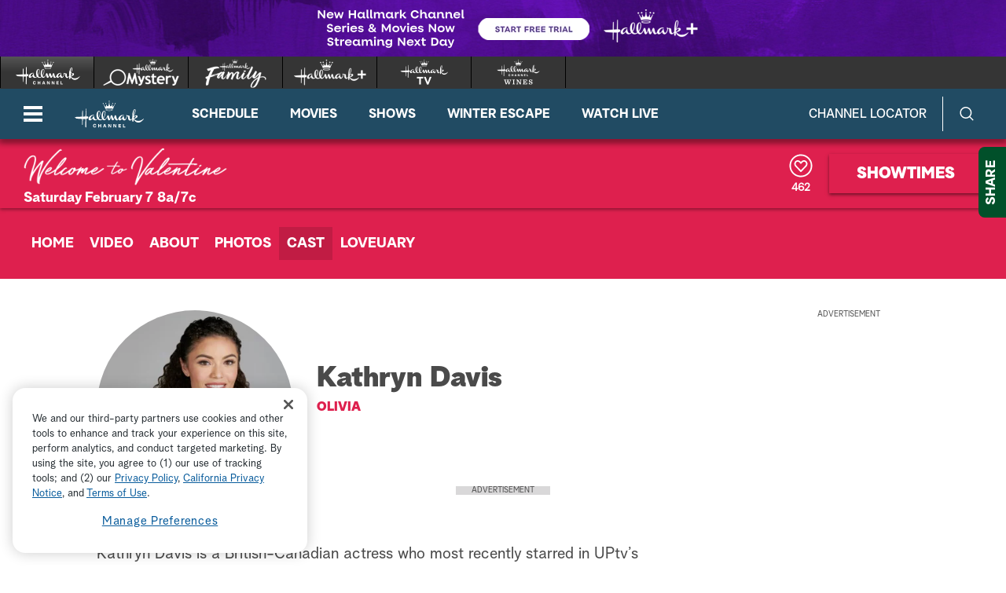

--- FILE ---
content_type: text/html;charset=UTF-8
request_url: https://www.hallmarkchannel.com/welcome-to-valentine/cast/kathryn-davis
body_size: 30330
content:
<!DOCTYPE html>
<html class="DefinedPersonPage" lang="en">
<head>
    <meta charset="UTF-8">

    <style data-cssvarsponyfill="true">
        :root {
    --primaryColor1: #0680a2;
    --primaryColor2: #06647f;

    --secondaryColor1: #767676;
    --secondaryColor2: #414141;
    --tertiaryColor: #333333;

    --primaryTextColor: #4a4a4a;
    --secondaryTextColor: #4a4a4a;
    --tertiaryTextColor: #6d6d6d;

    --white: #ffffff;
    --black: #000000;

    --siteBgColor: #ffffff;

    --linkColor: #000000;
    --linkHoverColor: #000000;

    --listTextColor: #4a4a4a;

    --headerBgColor: #c05411;
    --headerTextColor: #ffffff;

    --headerFlyoutBgColor: #b83d24;
    --headerFlyoutTextColor: #ffffff;

    --shareFlyoutBgColor: #01502a;
    --shareFlyoutTextColor: #ffffff;
    --shareFlyoutIconBgColor: #062616;

    --footerBgColor: #333333;
    --footerTextColor: #ffffff;

    --maxPageWidth: 1440px;
    --maxPageInnerWidth: 1340px;
    --maxNarrowContentWidth: 800px;

    --leadTextColor:#ffffff;
    --leadBackgroundColor:#000000;
    --SchedulePageBgColor:#b83d24;
    --SchedulePageTitleColor:#4a494a;
    --videoPlayerBGColor:#414141;
    --filterBarColor:#414141;
    --adBgColor:#d9d8d9;

    --micrositeHeaderColor:#006937;
    --micrositeHeaderTextColor:#ffffff;
    --micrositeNavigationColor:#006937;
    --micrositeNavigationTextColor:#ffffff;
    --micrositeSponsorBarColor:#006937;
    --micrositeButtonBg:#006937;
    --micrositeButtonHoverBg:#006937;

    --searchHeadlineColor:#ffffff;
    --searchFilterBarColor:#414141;
    --searchSubmitButtonColor:#0680a2;
    --searchBoxColor:#e9162d;
    --searchFeaturedBackgroundColor:#e9162d;
    --searchFeaturedHeadlineColor:#ffffff;
    --seasonPageBorders:#b2b2b2;
    --seasonPageBackground1:#f2f2f2;

    
      --fontPrimary: Albra-Grotesk;
      --fontBlack: Albra-Grotesk-Black;
      --fontBold: Albra-Grotesk-Bold;
      --fontBook: Albra-Grotesk-Regular;
      --fontLight: Albra-Grotesk-Light;
      --fontMedium: Albra-Grotesk-Medium;
      --fontSemi: Albra-Grotesk-Semi;
    
}
    </style>
    <style data-syndicate>
    body:before {
        visibility: hidden;
        border: 0;
        clip: rect(0, 0, 0, 0);
        height: 1px;
        margin: -1px;
        overflow: hidden;
        padding: 0;
        position: absolute;
        width: 1px;
    }

    @media only screen and (max-width: 567px) {
        body:before {
            content: "mq-xs";
        }
    }

    @media only screen and (min-width: 568px) {
        body:before {
            content: "mq-sm";
        }
    }

    @media only screen and (min-width: 768px) {
        body:before {
            content: "mq-md";
        }
    }

    @media only screen and (min-width: 900px) {
        body:before {
            content: "mq-sk";
        }
    }

    @media only screen and (min-width: 1024px) {
        body:before {
            content: "mq-lg";
        }
    }

    @media only screen and (min-width: 1200px) {
        body:before {
            content: "mq-hk";
        }
    }

    @media only screen and (min-width: 1440px) {
        body:before {
            content: "mq-xl";
        }
    }

    @media only screen and (min-width: 1660px) {
        body:before {
            content: "mq-xk";
        }
    }

    @media only screen and (min-width: 1920px) {
        body:before {
            content: "mq-xxl";
        }
    }
</style>

    

    <meta property="og:title" content="Kathryn Davis as Olivia in Welcome to Valentine">

    <meta property="og:url" content="https://www.hallmarkchannel.com/welcome-to-valentine/cast/kathryn-davis">

    <meta property="og:image" content="https://hallmark.brightspotcdn.com/dims4/default/4564138/2147483647/strip/true/crop/2000x1050+0+220/resize/1200x630!/quality/90/?url=http%3A%2F%2Fhallmark-channel-brightspot.s3.amazonaws.com%2F28%2F26%2Fb7993ebc4ce4b284a5d68baacd2a%2Fwelcometovalentine-kathryn-davis-0088-rt.jpg">

    
    <meta property="og:image:url" content="https://hallmark.brightspotcdn.com/dims4/default/4564138/2147483647/strip/true/crop/2000x1050+0+220/resize/1200x630!/quality/90/?url=http%3A%2F%2Fhallmark-channel-brightspot.s3.amazonaws.com%2F28%2F26%2Fb7993ebc4ce4b284a5d68baacd2a%2Fwelcometovalentine-kathryn-davis-0088-rt.jpg">
    
    <meta property="og:image:width" content="1200">
    <meta property="og:image:height" content="630">
    <meta property="og:image:type" content="image/jpeg">
    
    <meta property="og:image:alt" content="Welcome to Valentine Final Image Assets">
    


    <meta property="og:description" content="Find out about the cast of the original Hallmark Channel romantic movie “Welcome to Valentine” starring Kathryn Davis and Markian Tarasiuk.">

    <meta property="og:site_name" content="Hallmark Channel">



    <meta property="og:type" content="website">

    
    <meta name="twitter:card" content="summary_large_image"/>
    
    
    
    
    <meta name="twitter:description" content="Find out about the cast of the original Hallmark Channel romantic movie “Welcome to Valentine” starring Kathryn Davis and Markian Tarasiuk."/>
    
    
    <meta name="twitter:image" content="https://hallmark.brightspotcdn.com/dims4/default/e4e6bd9/2147483647/strip/true/crop/2000x1125+0+190/resize/1200x675!/quality/90/?url=http%3A%2F%2Fhallmark-channel-brightspot.s3.amazonaws.com%2F28%2F26%2Fb7993ebc4ce4b284a5d68baacd2a%2Fwelcometovalentine-kathryn-davis-0088-rt.jpg"/>


    
    <meta name="twitter:image:alt" content="Welcome to Valentine Final Image Assets"/>
    
    
    <meta name="twitter:site" content="@hallmarkchannel"/>
    
    
    
    <meta name="twitter:title" content="Kathryn Davis as Olivia in Welcome to Valentine"/>
    

    <meta property="fb:app_id" content="2086772908252464">


    <meta name="robots" content="max-image-preview:large">


    <link data-cssvarsponyfill="true" class="Webpack-css" rel="stylesheet" href="https://hallmark.brightspotcdn.com/resource/00000172-ddb7-dbd5-a777-ddffb86b0000/styleguide/All.min.1f7f1356a8519c2f8494e1869dc0a73f.gz.css">

    

    <style>.ad-label {
    font-size: 10px !important;
}</style>
<style>div b {
    font-weight: bold;
}</style>
<style>.Page-footer-social .SocialBar .SocialLink:hover[data-social-service=twitter] svg {
    fill: #000000;
}</style>
<style>.FooterNavigationButtonItem #ot-sdk-btn.ot-sdk-show-settings {
    display: block !important;
    word-break: keep-all !important;
    font-size: 1.3rem !important;
    line-height: 2 !important;
}</style>
<style>@media only screen and (min-width: 1024px) {
    .ListiclePage-aside-content, .ListArticleBody-aside-content {
    	top: 120px;
	}
}</style>
<style>@-moz-document url-prefix() {
	.Page-header-logo img[src*=".svg"] {
    	width: 90px;
    }
}</style>


    <meta name="viewport" content="width=device-width, initial-scale=1, minimum-scale=1, maximum-scale=5"><title>Kathryn Davis as Olivia in Welcome to Valentine</title><meta name="description" content="Find out about the cast of the original Hallmark Channel romantic movie “Welcome to Valentine” starring Kathryn Davis and Markian Tarasiuk."><link rel="canonical" href="https://www.hallmarkchannel.com/welcome-to-valentine/cast/kathryn-davis"><meta name="brightspot.contentId" content="00000185-7150-dd5c-a5fd-7ddc19a90000"><link rel="apple-touch-icon"sizes="180x180"href="/apple-touch-icon.png"><link rel="icon"type="image/png"href="/favicon-32x32.png"><link rel="icon"type="image/png"href="/favicon-16x16.png">
    

    <script type="application/ld+json">{"@context":"http://schema.org","@type":"Webpage","image":"https://hallmark.brightspotcdn.com/28/26/b7993ebc4ce4b284a5d68baacd2a/welcometovalentine-kathryn-davis-0088-rt.jpg","url":"https://www.hallmarkchannel.com/welcome-to-valentine/cast/kathryn-davis","name":"Kathryn Davis"}</script>

    

    <script src="https://hallmark.brightspotcdn.com/resource/00000172-ddb7-dbd5-a777-ddffb86b0000/webcomponents-loader/webcomponents-loader.2938a610ca02c611209b1a5ba2884385.gz.js"></script>    <!--This is needed for custom elements to function in browsers that
    support them natively but that are using es6 code transpiled to es5.
    This will cause a non-fatal error to show up in the IE11 console.
    It can be safely ignored. https://github.com/webcomponents/webcomponentsjs/issues/749 -->
    <script>
        if (typeof window.Symbol === 'undefined') {
            (function () {
            'use strict';

            (()=>{'use strict';if(!window.customElements)return;const a=HTMLElement,b=window.customElements.define,c=window.customElements.get,d=new Map,e=new Map;let f=!1,g=!1;HTMLElement=function(){if(!f){const a=d.get(this.constructor),b=c.call(window.customElements,a);g=!0;const e=new b;return e}f=!1;},HTMLElement.prototype=a.prototype;Object.defineProperty(window,'customElements',{value:window.customElements,configurable:!0,writable:!0}),Object.defineProperty(window.customElements,'define',{value:(c,h)=>{const i=h.prototype,j=class extends a{constructor(){super(),Object.setPrototypeOf(this,i),g||(f=!0,h.call(this)),g=!1;}},k=j.prototype;j.observedAttributes=h.observedAttributes,k.connectedCallback=i.connectedCallback,k.disconnectedCallback=i.disconnectedCallback,k.attributeChangedCallback=i.attributeChangedCallback,k.adoptedCallback=i.adoptedCallback,d.set(h,c),e.set(c,h),b.call(window.customElements,c,j);},configurable:!0,writable:!0}),Object.defineProperty(window.customElements,'get',{value:(a)=>e.get(a),configurable:!0,writable:!0});})();

            /**
            @license
            Copyright (c) 2017 The Polymer Project Authors. All rights reserved.
            This code may only be used under the BSD style license found at http://polymer.github.io/LICENSE.txt
            The complete set of authors may be found at http://polymer.github.io/AUTHORS.txt
            The complete set of contributors may be found at http://polymer.github.io/CONTRIBUTORS.txt
            Code distributed by Google as part of the polymer project is also
            subject to an additional IP rights grant found at http://polymer.github.io/PATENTS.txt
            */
            }());
        };
    </script>
    <script>
        /**
            For the fastest load times https://developers.google.com/speed/docs/insights/BlockingJS
            and to prevent any FOUC, as well as prevent any race conditions for browsers that also
            rely on the CSS variables polyfill, this is inlined.
        **/
        if (!window.customElements) {
            (function(){
                'use strict';var h=new function(){};var aa=new Set("annotation-xml color-profile font-face font-face-src font-face-uri font-face-format font-face-name missing-glyph".split(" "));function m(b){var a=aa.has(b);b=/^[a-z][.0-9_a-z]*-[\-.0-9_a-z]*$/.test(b);return!a&&b}function n(b){var a=b.isConnected;if(void 0!==a)return a;for(;b&&!(b.__CE_isImportDocument||b instanceof Document);)b=b.parentNode||(window.ShadowRoot&&b instanceof ShadowRoot?b.host:void 0);return!(!b||!(b.__CE_isImportDocument||b instanceof Document))}
                function p(b,a){for(;a&&a!==b&&!a.nextSibling;)a=a.parentNode;return a&&a!==b?a.nextSibling:null}
                function t(b,a,c){c=c?c:new Set;for(var d=b;d;){if(d.nodeType===Node.ELEMENT_NODE){var e=d;a(e);var f=e.localName;if("link"===f&&"import"===e.getAttribute("rel")){d=e.import;if(d instanceof Node&&!c.has(d))for(c.add(d),d=d.firstChild;d;d=d.nextSibling)t(d,a,c);d=p(b,e);continue}else if("template"===f){d=p(b,e);continue}if(e=e.__CE_shadowRoot)for(e=e.firstChild;e;e=e.nextSibling)t(e,a,c)}d=d.firstChild?d.firstChild:p(b,d)}}function u(b,a,c){b[a]=c};function v(){this.a=new Map;this.s=new Map;this.f=[];this.b=!1}function ba(b,a,c){b.a.set(a,c);b.s.set(c.constructor,c)}function w(b,a){b.b=!0;b.f.push(a)}function x(b,a){b.b&&t(a,function(a){return y(b,a)})}function y(b,a){if(b.b&&!a.__CE_patched){a.__CE_patched=!0;for(var c=0;c<b.f.length;c++)b.f[c](a)}}function z(b,a){var c=[];t(a,function(b){return c.push(b)});for(a=0;a<c.length;a++){var d=c[a];1===d.__CE_state?b.connectedCallback(d):A(b,d)}}
                function B(b,a){var c=[];t(a,function(b){return c.push(b)});for(a=0;a<c.length;a++){var d=c[a];1===d.__CE_state&&b.disconnectedCallback(d)}}
                function C(b,a,c){c=c?c:{};var d=c.w||new Set,e=c.i||function(a){return A(b,a)},f=[];t(a,function(a){if("link"===a.localName&&"import"===a.getAttribute("rel")){var c=a.import;c instanceof Node&&(c.__CE_isImportDocument=!0,c.__CE_hasRegistry=!0);c&&"complete"===c.readyState?c.__CE_documentLoadHandled=!0:a.addEventListener("load",function(){var c=a.import;if(!c.__CE_documentLoadHandled){c.__CE_documentLoadHandled=!0;var f=new Set(d);f.delete(c);C(b,c,{w:f,i:e})}})}else f.push(a)},d);if(b.b)for(a=0;a<
                f.length;a++)y(b,f[a]);for(a=0;a<f.length;a++)e(f[a])}
                function A(b,a){if(void 0===a.__CE_state){var c=a.ownerDocument;if(c.defaultView||c.__CE_isImportDocument&&c.__CE_hasRegistry)if(c=b.a.get(a.localName)){c.constructionStack.push(a);var d=c.constructor;try{try{if(new d!==a)throw Error("The custom element constructor did not produce the element being upgraded.");}finally{c.constructionStack.pop()}}catch(r){throw a.__CE_state=2,r;}a.__CE_state=1;a.__CE_definition=c;if(c.attributeChangedCallback)for(c=c.observedAttributes,d=0;d<c.length;d++){var e=c[d],
                        f=a.getAttribute(e);null!==f&&b.attributeChangedCallback(a,e,null,f,null)}n(a)&&b.connectedCallback(a)}}}v.prototype.connectedCallback=function(b){var a=b.__CE_definition;a.connectedCallback&&a.connectedCallback.call(b)};v.prototype.disconnectedCallback=function(b){var a=b.__CE_definition;a.disconnectedCallback&&a.disconnectedCallback.call(b)};
                v.prototype.attributeChangedCallback=function(b,a,c,d,e){var f=b.__CE_definition;f.attributeChangedCallback&&-1<f.observedAttributes.indexOf(a)&&f.attributeChangedCallback.call(b,a,c,d,e)};function D(b,a){this.c=b;this.a=a;this.b=void 0;C(this.c,this.a);"loading"===this.a.readyState&&(this.b=new MutationObserver(this.f.bind(this)),this.b.observe(this.a,{childList:!0,subtree:!0}))}function E(b){b.b&&b.b.disconnect()}D.prototype.f=function(b){var a=this.a.readyState;"interactive"!==a&&"complete"!==a||E(this);for(a=0;a<b.length;a++)for(var c=b[a].addedNodes,d=0;d<c.length;d++)C(this.c,c[d])};function ca(){var b=this;this.b=this.a=void 0;this.f=new Promise(function(a){b.b=a;b.a&&a(b.a)})}function F(b){if(b.a)throw Error("Already resolved.");b.a=void 0;b.b&&b.b(void 0)};function G(b){this.j=!1;this.c=b;this.o=new Map;this.l=function(b){return b()};this.g=!1;this.m=[];this.u=new D(b,document)}
                G.prototype.define=function(b,a){var c=this;if(!(a instanceof Function))throw new TypeError("Custom element constructors must be functions.");if(!m(b))throw new SyntaxError("The element name '"+b+"' is not valid.");if(this.c.a.get(b))throw Error("A custom element with name '"+b+"' has already been defined.");if(this.j)throw Error("A custom element is already being defined.");this.j=!0;var d,e,f,r,k;try{var g=function(b){var a=l[b];if(void 0!==a&&!(a instanceof Function))throw Error("The '"+b+"' callback must be a function.");
                    return a},l=a.prototype;if(!(l instanceof Object))throw new TypeError("The custom element constructor's prototype is not an object.");d=g("connectedCallback");e=g("disconnectedCallback");f=g("adoptedCallback");r=g("attributeChangedCallback");k=a.observedAttributes||[]}catch(q){return}finally{this.j=!1}a={localName:b,constructor:a,connectedCallback:d,disconnectedCallback:e,adoptedCallback:f,attributeChangedCallback:r,observedAttributes:k,constructionStack:[]};ba(this.c,b,a);this.m.push(a);this.g||
                (this.g=!0,this.l(function(){return da(c)}))};G.prototype.i=function(b){C(this.c,b)};function da(b){if(!1!==b.g){b.g=!1;for(var a=b.m,c=[],d=new Map,e=0;e<a.length;e++)d.set(a[e].localName,[]);C(b.c,document,{i:function(a){if(void 0===a.__CE_state){var e=a.localName,f=d.get(e);f?f.push(a):b.c.a.get(e)&&c.push(a)}}});for(e=0;e<c.length;e++)A(b.c,c[e]);for(;0<a.length;){for(var f=a.shift(),e=f.localName,f=d.get(f.localName),r=0;r<f.length;r++)A(b.c,f[r]);(e=b.o.get(e))&&F(e)}}}
                G.prototype.get=function(b){if(b=this.c.a.get(b))return b.constructor};G.prototype.whenDefined=function(b){if(!m(b))return Promise.reject(new SyntaxError("'"+b+"' is not a valid custom element name."));var a=this.o.get(b);if(a)return a.f;a=new ca;this.o.set(b,a);this.c.a.get(b)&&!this.m.some(function(a){return a.localName===b})&&F(a);return a.f};G.prototype.v=function(b){E(this.u);var a=this.l;this.l=function(c){return b(function(){return a(c)})}};window.CustomElementRegistry=G;
                G.prototype.define=G.prototype.define;G.prototype.upgrade=G.prototype.i;G.prototype.get=G.prototype.get;G.prototype.whenDefined=G.prototype.whenDefined;G.prototype.polyfillWrapFlushCallback=G.prototype.v;var H=window.Document.prototype.createElement,ea=window.Document.prototype.createElementNS,fa=window.Document.prototype.importNode,ga=window.Document.prototype.prepend,ha=window.Document.prototype.append,ia=window.DocumentFragment.prototype.prepend,ja=window.DocumentFragment.prototype.append,I=window.Node.prototype.cloneNode,J=window.Node.prototype.appendChild,K=window.Node.prototype.insertBefore,L=window.Node.prototype.removeChild,M=window.Node.prototype.replaceChild,N=Object.getOwnPropertyDescriptor(window.Node.prototype,
                        "textContent"),O=window.Element.prototype.attachShadow,P=Object.getOwnPropertyDescriptor(window.Element.prototype,"innerHTML"),Q=window.Element.prototype.getAttribute,R=window.Element.prototype.setAttribute,S=window.Element.prototype.removeAttribute,T=window.Element.prototype.getAttributeNS,U=window.Element.prototype.setAttributeNS,ka=window.Element.prototype.removeAttributeNS,la=window.Element.prototype.insertAdjacentElement,ma=window.Element.prototype.insertAdjacentHTML,na=window.Element.prototype.prepend,
                        oa=window.Element.prototype.append,V=window.Element.prototype.before,pa=window.Element.prototype.after,qa=window.Element.prototype.replaceWith,ra=window.Element.prototype.remove,sa=HTMLElement,W=Object.getOwnPropertyDescriptor(HTMLElement.prototype,"innerHTML"),ta=HTMLElement.prototype.insertAdjacentElement,ua=HTMLElement.prototype.insertAdjacentHTML;function va(){var b=X;HTMLElement=function(){function a(){var a=this.constructor,d=b.s.get(a);if(!d)throw Error("The custom element being constructed was not registered with `customElements`.");var e=d.constructionStack;if(!e.length)return e=H.call(document,d.localName),Object.setPrototypeOf(e,a.prototype),e.__CE_state=1,e.__CE_definition=d,y(b,e),e;var d=e.length-1,f=e[d];if(f===h)throw Error("The HTMLElement constructor was either called reentrantly for this constructor or called multiple times.");
                    e[d]=h;Object.setPrototypeOf(f,a.prototype);y(b,f);return f}a.prototype=sa.prototype;return a}()};function Y(b,a,c){function d(a){return function(c){for(var e=[],d=0;d<arguments.length;++d)e[d-0]=arguments[d];for(var d=[],f=[],l=0;l<e.length;l++){var q=e[l];q instanceof Element&&n(q)&&f.push(q);if(q instanceof DocumentFragment)for(q=q.firstChild;q;q=q.nextSibling)d.push(q);else d.push(q)}a.apply(this,e);for(e=0;e<f.length;e++)B(b,f[e]);if(n(this))for(e=0;e<d.length;e++)f=d[e],f instanceof Element&&z(b,f)}}c.h&&(a.prepend=d(c.h));c.append&&(a.append=d(c.append))};function wa(){var b=X;u(Document.prototype,"createElement",function(a){if(this.__CE_hasRegistry){var c=b.a.get(a);if(c)return new c.constructor}a=H.call(this,a);y(b,a);return a});u(Document.prototype,"importNode",function(a,c){a=fa.call(this,a,c);this.__CE_hasRegistry?C(b,a):x(b,a);return a});u(Document.prototype,"createElementNS",function(a,c){if(this.__CE_hasRegistry&&(null===a||"http://www.w3.org/1999/xhtml"===a)){var d=b.a.get(c);if(d)return new d.constructor}a=ea.call(this,a,c);y(b,a);return a});
                    Y(b,Document.prototype,{h:ga,append:ha})};function xa(){var b=X;function a(a,d){Object.defineProperty(a,"textContent",{enumerable:d.enumerable,configurable:!0,get:d.get,set:function(a){if(this.nodeType===Node.TEXT_NODE)d.set.call(this,a);else{var e=void 0;if(this.firstChild){var c=this.childNodes,k=c.length;if(0<k&&n(this))for(var e=Array(k),g=0;g<k;g++)e[g]=c[g]}d.set.call(this,a);if(e)for(a=0;a<e.length;a++)B(b,e[a])}}})}u(Node.prototype,"insertBefore",function(a,d){if(a instanceof DocumentFragment){var e=Array.prototype.slice.apply(a.childNodes);
                    a=K.call(this,a,d);if(n(this))for(d=0;d<e.length;d++)z(b,e[d]);return a}e=n(a);d=K.call(this,a,d);e&&B(b,a);n(this)&&z(b,a);return d});u(Node.prototype,"appendChild",function(a){if(a instanceof DocumentFragment){var c=Array.prototype.slice.apply(a.childNodes);a=J.call(this,a);if(n(this))for(var e=0;e<c.length;e++)z(b,c[e]);return a}c=n(a);e=J.call(this,a);c&&B(b,a);n(this)&&z(b,a);return e});u(Node.prototype,"cloneNode",function(a){a=I.call(this,a);this.ownerDocument.__CE_hasRegistry?C(b,a):x(b,a);
                    return a});u(Node.prototype,"removeChild",function(a){var c=n(a),e=L.call(this,a);c&&B(b,a);return e});u(Node.prototype,"replaceChild",function(a,d){if(a instanceof DocumentFragment){var e=Array.prototype.slice.apply(a.childNodes);a=M.call(this,a,d);if(n(this))for(B(b,d),d=0;d<e.length;d++)z(b,e[d]);return a}var e=n(a),f=M.call(this,a,d),c=n(this);c&&B(b,d);e&&B(b,a);c&&z(b,a);return f});N&&N.get?a(Node.prototype,N):w(b,function(b){a(b,{enumerable:!0,configurable:!0,get:function(){for(var a=[],b=
                            0;b<this.childNodes.length;b++)a.push(this.childNodes[b].textContent);return a.join("")},set:function(a){for(;this.firstChild;)L.call(this,this.firstChild);J.call(this,document.createTextNode(a))}})})};function ya(b){var a=Element.prototype;function c(a){return function(e){for(var c=[],d=0;d<arguments.length;++d)c[d-0]=arguments[d];for(var d=[],k=[],g=0;g<c.length;g++){var l=c[g];l instanceof Element&&n(l)&&k.push(l);if(l instanceof DocumentFragment)for(l=l.firstChild;l;l=l.nextSibling)d.push(l);else d.push(l)}a.apply(this,c);for(c=0;c<k.length;c++)B(b,k[c]);if(n(this))for(c=0;c<d.length;c++)k=d[c],k instanceof Element&&z(b,k)}}V&&(a.before=c(V));V&&(a.after=c(pa));qa&&u(a,"replaceWith",function(a){for(var e=
                        [],c=0;c<arguments.length;++c)e[c-0]=arguments[c];for(var c=[],d=[],k=0;k<e.length;k++){var g=e[k];g instanceof Element&&n(g)&&d.push(g);if(g instanceof DocumentFragment)for(g=g.firstChild;g;g=g.nextSibling)c.push(g);else c.push(g)}k=n(this);qa.apply(this,e);for(e=0;e<d.length;e++)B(b,d[e]);if(k)for(B(b,this),e=0;e<c.length;e++)d=c[e],d instanceof Element&&z(b,d)});ra&&u(a,"remove",function(){var a=n(this);ra.call(this);a&&B(b,this)})};function za(){var b=X;function a(a,c){Object.defineProperty(a,"innerHTML",{enumerable:c.enumerable,configurable:!0,get:c.get,set:function(a){var e=this,d=void 0;n(this)&&(d=[],t(this,function(a){a!==e&&d.push(a)}));c.set.call(this,a);if(d)for(var f=0;f<d.length;f++){var r=d[f];1===r.__CE_state&&b.disconnectedCallback(r)}this.ownerDocument.__CE_hasRegistry?C(b,this):x(b,this);return a}})}function c(a,c){u(a,"insertAdjacentElement",function(a,e){var d=n(e);a=c.call(this,a,e);d&&B(b,e);n(a)&&z(b,e);
                    return a})}function d(a,c){function e(a,e){for(var c=[];a!==e;a=a.nextSibling)c.push(a);for(e=0;e<c.length;e++)C(b,c[e])}u(a,"insertAdjacentHTML",function(a,b){a=a.toLowerCase();if("beforebegin"===a){var d=this.previousSibling;c.call(this,a,b);e(d||this.parentNode.firstChild,this)}else if("afterbegin"===a)d=this.firstChild,c.call(this,a,b),e(this.firstChild,d);else if("beforeend"===a)d=this.lastChild,c.call(this,a,b),e(d||this.firstChild,null);else if("afterend"===a)d=this.nextSibling,c.call(this,
                        a,b),e(this.nextSibling,d);else throw new SyntaxError("The value provided ("+String(a)+") is not one of 'beforebegin', 'afterbegin', 'beforeend', or 'afterend'.");})}O&&u(Element.prototype,"attachShadow",function(a){return this.__CE_shadowRoot=a=O.call(this,a)});P&&P.get?a(Element.prototype,P):W&&W.get?a(HTMLElement.prototype,W):w(b,function(b){a(b,{enumerable:!0,configurable:!0,get:function(){return I.call(this,!0).innerHTML},set:function(a){var b="template"===this.localName,e=b?this.content:this,
                            c=H.call(document,this.localName);for(c.innerHTML=a;0<e.childNodes.length;)L.call(e,e.childNodes[0]);for(a=b?c.content:c;0<a.childNodes.length;)J.call(e,a.childNodes[0])}})});u(Element.prototype,"setAttribute",function(a,c){if(1!==this.__CE_state)return R.call(this,a,c);var e=Q.call(this,a);R.call(this,a,c);c=Q.call(this,a);b.attributeChangedCallback(this,a,e,c,null)});u(Element.prototype,"setAttributeNS",function(a,c,d){if(1!==this.__CE_state)return U.call(this,a,c,d);var e=T.call(this,a,c);U.call(this,
                        a,c,d);d=T.call(this,a,c);b.attributeChangedCallback(this,c,e,d,a)});u(Element.prototype,"removeAttribute",function(a){if(1!==this.__CE_state)return S.call(this,a);var c=Q.call(this,a);S.call(this,a);null!==c&&b.attributeChangedCallback(this,a,c,null,null)});u(Element.prototype,"removeAttributeNS",function(a,c){if(1!==this.__CE_state)return ka.call(this,a,c);var d=T.call(this,a,c);ka.call(this,a,c);var e=T.call(this,a,c);d!==e&&b.attributeChangedCallback(this,c,d,e,a)});ta?c(HTMLElement.prototype,
                        ta):la?c(Element.prototype,la):console.warn("Custom Elements: `Element#insertAdjacentElement` was not patched.");ua?d(HTMLElement.prototype,ua):ma?d(Element.prototype,ma):console.warn("Custom Elements: `Element#insertAdjacentHTML` was not patched.");Y(b,Element.prototype,{h:na,append:oa});ya(b)};/*

                Copyright (c) 2016 The Polymer Project Authors. All rights reserved.
                This code may only be used under the BSD style license found at http://polymer.github.io/LICENSE.txt
                The complete set of authors may be found at http://polymer.github.io/AUTHORS.txt
                The complete set of contributors may be found at http://polymer.github.io/CONTRIBUTORS.txt
                Code distributed by Google as part of the polymer project is also
                subject to an additional IP rights grant found at http://polymer.github.io/PATENTS.txt
                */
                var Z=window.customElements;if(!Z||Z.forcePolyfill||"function"!=typeof Z.define||"function"!=typeof Z.get){var X=new v;va();wa();Y(X,DocumentFragment.prototype,{h:ia,append:ja});xa();za();document.__CE_hasRegistry=!0;var customElements=new G(X);Object.defineProperty(window,"customElements",{configurable:!0,enumerable:!0,value:customElements})};
            }).call(self);
        }

        /**
            This allows us to load the IE polyfills via feature detection so that they do not load
            needlessly in the browsers that do not need them. It also ensures they are loaded
            non async so that they load before the rest of our JS.
        */
        var head = document.getElementsByTagName('head')[0];
        if (!window.CSS || !window.CSS.supports || !window.CSS.supports('--fake-var', 0)) {
            var script = document.createElement('script');
            script.setAttribute('src', "https://hallmark.brightspotcdn.com/resource/00000172-ddb7-dbd5-a777-ddffb86b0000/styleguide/util/IEPolyfills.172d7ceb375bc73b123d0418d50d6445.gz.js");
            script.setAttribute('type', 'text/javascript');
            script.async = false;
            head.appendChild(script);
        }
    </script><script src="https://hallmark.brightspotcdn.com/resource/00000172-ddb7-dbd5-a777-ddffb86b0000/styleguide/All.min.4ab5db4793cfd95e04b850bfda09c6ac.gz.js" async></script>
    
        
  <!-- OneTrust Cookies Consent Notice start for hallmarkchannel.com -->
  
    <script src="https://cdn.cookielaw.org/scripttemplates/otSDKStub.js"  type="text/javascript" charset="UTF-8" data-domain-script="1524da09-e4db-4c0b-b698-8579ee7af4ba"></script>
    <script type="text/javascript">
      function OptanonWrapper() {
        const DEBUG = window.localStorage.getItem('ONETRUST_DEBUG')
        // OneTrust Update Event Trigger
        window.dataLayer.push( { event: 'OneTrustGroupsUpdated' } );

        // Akamai wrapper
        Optanon.InsertScript("https://hallmark.brightspotcdn.com/resource/00000172-ddb7-dbd5-a777-ddffb86b0000/akamai/amp/core/amp.4516ae12e3f4cbe4396a71632040f3bf.gz.js", 'head', null, null, 'C0001');

        // Pinterest wrapper
        Optanon.InsertScript("https://hallmark.brightspotcdn.com/resource/00000172-ddb7-dbd5-a777-ddffb86b0000/styleguide/util/pin-images.1b6155bd6eb7533c0beb2abfc3b3292a.gz.js", 'head', null, null, 'C0003');

        // Extra wrappers from CMS
        // GA
if (OnetrustActiveGroups.indexOf('C0002') != -1) {
    gtag('consent', 'update', {'analytics_storage': 'granted'})
};

if (OnetrustActiveGroups.indexOf('C0004') != -1) {
    gtag('consent', 'update', {'ads_storage': 'granted'})
};

        if (DEBUG) console.log('OptanonWrapper', arguments)
      }
    </script>
  
  <!-- OneTrust Cookies Consent Notice end for hallmarkchannel.com -->

    <!-- Google Tag Manager -->
    <script data-gtm-id="GTM-5C6BQ3M">(function(w,d,s,l,i){w[l]=w[l]||[];w[l].push({'gtm.start':
    new Date().getTime(),event:'gtm.js'});var f=d.getElementsByTagName(s)[0],
    j=d.createElement(s),dl=l!='dataLayer'?'&l='+l:'';j.async=true;j.src=
    'https://www.googletagmanager.com/gtm.js?id='+i+dl;f.parentNode.insertBefore(j,f);
    })(window,document,'script','dataLayer','GTM-5C6BQ3M');</script>
    <!-- End Google Tag Manager -->

<script>addEventListener("DOMContentLoaded", () => {
    let twitterIcon = document.querySelector('#mono-icon-twitter')
    
    if (twitterIcon) {
        twitterIcon.setAttribute('viewBox', '0 0 512 512')
        twitterIcon.querySelector('path').setAttribute('d', 'M389.2 48h70.6L305.6 224.2 487 464H345L233.7 318.6 106.5 464H35.8L200.7 275.5 26.8 48H172.4L272.9 180.9 389.2 48zM364.4 421.8h39.1L151.1 88h-42L364.4 421.8z')
    }
});</script>
<script>  window.dataLayer = window.dataLayer || [];
  function gtag(){dataLayer.push(arguments);}
  gtag('js', new Date());
  // gtag('consent', 'default', {'analytics_storage': 'denied'});
  // gtag('consent', 'default', {'ads_storage': 'denied'});
  gtag('config', 'G-BYGWCDG8SC', { 'groups': 'GA4' });</script>
<script>try {
	$('.player-video-container video').bind("DOMSubtreeModified",function(){
    console.log('fsidhfisdh');
      var text = $('.player-meta-header').text(); $('.akamai-title-text').text(text).html();
    });

    $( document ).ready(function() {
        //$(".HomeLedeItem a .supra-wrapper").hide();
        setTimeout(function(){
            $('.Schedule .player-meta-header').trigger('destroy');
            $('.Schedule .player-meta-description').trigger('destroy');
            //$(".HomeLedeItem a .supra-wrapper").hide();
        }, 2000);
    });
} catch (err) {
	console.info(err)
}</script>
<script>try {
     const fixAlt = () => {
         setTimeout(() => {
             let posters = document.querySelectorAll('.amp-poster')
             if (posters.length > 0) {
                 posters.forEach(poster => {
                     poster.setAttribute('alt', 'Movie Image')
                 })
             }
         }, 300)
     }
     if (document.readyState === 'loading') {
  		document.addEventListener('DOMContentLoaded', fixAlt)
     } else {
         fixAlt()
     }
 } catch (e) {
     // ignore
 }</script>
<script>var HM = {"omniture":{},"comScore":{"c6":"Cast Page","c1":"2","c2":"8272010"}};</script>
<script>try {
var _comscore = _comscore || [];
        _comscore.push(HM.comScore);
        (function() {
            var s = document.createElement("script"), el = document.getElementsByTagName("script")[0]; s.async = true;
            s.src = "https://b.scorecardresearch.com/beacon.js";            el.parentNode.insertBefore(s, el);
        })();
} catch(err) {
    console.info(err)
}</script>
<noscript><img src="https://b.scorecardresearch.com/p?c1=2&c2=${8272010}&c5=&cv=2&cj=1"/></noscript>

    
    
    <svg xmlns="http://www.w3.org/2000/svg" style="display:none" id="iconsMap">
    <symbol id="mono-icon-facebook" viewBox="0 0 10 19">
        <path fill-rule="evenodd" d="M2.707 18.25V10.2H0V7h2.707V4.469c0-1.336.375-2.373 1.125-3.112C4.582.62 5.578.25 6.82.25c1.008 0 1.828.047 2.461.14v2.848H7.594c-.633 0-1.067.14-1.301.422-.188.235-.281.61-.281 1.125V7H9l-.422 3.2H6.012v8.05H2.707z"></path>
    </symbol>
    <symbol id="mono-icon-instagram" viewBox="0 0 17 17">
        <g>
            <path fill-rule="evenodd" d="M8.281 4.207c.727 0 1.4.182 2.022.545a4.055 4.055 0 0 1 1.476 1.477c.364.62.545 1.294.545 2.021 0 .727-.181 1.4-.545 2.021a4.055 4.055 0 0 1-1.476 1.477 3.934 3.934 0 0 1-2.022.545c-.726 0-1.4-.182-2.021-.545a4.055 4.055 0 0 1-1.477-1.477 3.934 3.934 0 0 1-.545-2.021c0-.727.182-1.4.545-2.021A4.055 4.055 0 0 1 6.26 4.752a3.934 3.934 0 0 1 2.021-.545zm0 6.68a2.54 2.54 0 0 0 1.864-.774 2.54 2.54 0 0 0 .773-1.863 2.54 2.54 0 0 0-.773-1.863 2.54 2.54 0 0 0-1.864-.774 2.54 2.54 0 0 0-1.863.774 2.54 2.54 0 0 0-.773 1.863c0 .727.257 1.348.773 1.863a2.54 2.54 0 0 0 1.863.774zM13.45 4.03c-.023.258-.123.48-.299.668a.856.856 0 0 1-.65.281.913.913 0 0 1-.668-.28.913.913 0 0 1-.281-.669c0-.258.094-.48.281-.668a.913.913 0 0 1 .668-.28c.258 0 .48.093.668.28.187.188.281.41.281.668zm2.672.95c.023.656.035 1.746.035 3.269 0 1.523-.017 2.62-.053 3.287-.035.668-.134 1.248-.298 1.74a4.098 4.098 0 0 1-.967 1.53 4.098 4.098 0 0 1-1.53.966c-.492.164-1.072.264-1.74.3-.668.034-1.763.052-3.287.052-1.523 0-2.619-.018-3.287-.053-.668-.035-1.248-.146-1.74-.334a3.747 3.747 0 0 1-1.53-.931 4.098 4.098 0 0 1-.966-1.53c-.164-.492-.264-1.072-.299-1.74C.424 10.87.406 9.773.406 8.25S.424 5.63.46 4.963c.035-.668.135-1.248.299-1.74.21-.586.533-1.096.967-1.53A4.098 4.098 0 0 1 3.254.727c.492-.164 1.072-.264 1.74-.3C5.662.394 6.758.376 8.281.376c1.524 0 2.62.018 3.287.053.668.035 1.248.135 1.74.299a4.098 4.098 0 0 1 2.496 2.496c.165.492.27 1.078.317 1.757zm-1.687 7.91c.14-.399.234-1.032.28-1.899.024-.515.036-1.242.036-2.18V7.689c0-.961-.012-1.688-.035-2.18-.047-.89-.14-1.524-.281-1.899a2.537 2.537 0 0 0-1.512-1.511c-.375-.14-1.008-.235-1.899-.282a51.292 51.292 0 0 0-2.18-.035H7.72c-.938 0-1.664.012-2.18.035-.867.047-1.5.141-1.898.282a2.537 2.537 0 0 0-1.512 1.511c-.14.375-.234 1.008-.281 1.899a51.292 51.292 0 0 0-.036 2.18v1.125c0 .937.012 1.664.036 2.18.047.866.14 1.5.28 1.898.306.726.81 1.23 1.513 1.511.398.141 1.03.235 1.898.282.516.023 1.242.035 2.18.035h1.125c.96 0 1.687-.012 2.18-.035.89-.047 1.523-.141 1.898-.282.726-.304 1.23-.808 1.512-1.511z"></path>
        </g>
    </symbol>
    <symbol id="mono-icon-email" viewBox="0 0 512 512">
        <g>
            <path d="M67,148.7c11,5.8,163.8,89.1,169.5,92.1c5.7,3,11.5,4.4,20.5,4.4c9,0,14.8-1.4,20.5-4.4c5.7-3,158.5-86.3,169.5-92.1
                c4.1-2.1,11-5.9,12.5-10.2c2.6-7.6-0.2-10.5-11.3-10.5H257H65.8c-11.1,0-13.9,3-11.3,10.5C56,142.9,62.9,146.6,67,148.7z"></path>
            <path d="M455.7,153.2c-8.2,4.2-81.8,56.6-130.5,88.1l82.2,92.5c2,2,2.9,4.4,1.8,5.6c-1.2,1.1-3.8,0.5-5.9-1.4l-98.6-83.2
                c-14.9,9.6-25.4,16.2-27.2,17.2c-7.7,3.9-13.1,4.4-20.5,4.4c-7.4,0-12.8-0.5-20.5-4.4c-1.9-1-12.3-7.6-27.2-17.2l-98.6,83.2
                c-2,2-4.7,2.6-5.9,1.4c-1.2-1.1-0.3-3.6,1.7-5.6l82.1-92.5c-48.7-31.5-123.1-83.9-131.3-88.1c-8.8-4.5-9.3,0.8-9.3,4.9
                c0,4.1,0,205,0,205c0,9.3,13.7,20.9,23.5,20.9H257h185.5c9.8,0,21.5-11.7,21.5-20.9c0,0,0-201,0-205
                C464,153.9,464.6,148.7,455.7,153.2z"></path>
        </g>
    </symbol>
    <symbol id="mono-icon-mailto" viewBox="0 0 512 512">
        <g>
            <path d="M67,148.7c11,5.8,163.8,89.1,169.5,92.1c5.7,3,11.5,4.4,20.5,4.4c9,0,14.8-1.4,20.5-4.4c5.7-3,158.5-86.3,169.5-92.1
                c4.1-2.1,11-5.9,12.5-10.2c2.6-7.6-0.2-10.5-11.3-10.5H257H65.8c-11.1,0-13.9,3-11.3,10.5C56,142.9,62.9,146.6,67,148.7z"></path>
            <path d="M455.7,153.2c-8.2,4.2-81.8,56.6-130.5,88.1l82.2,92.5c2,2,2.9,4.4,1.8,5.6c-1.2,1.1-3.8,0.5-5.9-1.4l-98.6-83.2
                c-14.9,9.6-25.4,16.2-27.2,17.2c-7.7,3.9-13.1,4.4-20.5,4.4c-7.4,0-12.8-0.5-20.5-4.4c-1.9-1-12.3-7.6-27.2-17.2l-98.6,83.2
                c-2,2-4.7,2.6-5.9,1.4c-1.2-1.1-0.3-3.6,1.7-5.6l82.1-92.5c-48.7-31.5-123.1-83.9-131.3-88.1c-8.8-4.5-9.3,0.8-9.3,4.9
                c0,4.1,0,205,0,205c0,9.3,13.7,20.9,23.5,20.9H257h185.5c9.8,0,21.5-11.7,21.5-20.9c0,0,0-201,0-205
                C464,153.9,464.6,148.7,455.7,153.2z"></path>
        </g>
    </symbol>
    <symbol id="mono-icon-print" viewBox="0 0 12 12">
        <g fill-rule="evenodd">
            <path fill-rule="nonzero" d="M9 10V7H3v3H1a1 1 0 0 1-1-1V4a1 1 0 0 1 1-1h10a1 1 0 0 1 1 1v3.132A2.868 2.868 0 0 1 9.132 10H9zm.5-4.5a1 1 0 1 0 0-2 1 1 0 0 0 0 2zM3 0h6v2H3z"></path>
            <path d="M4 8h4v4H4z"></path>
        </g>
    </symbol>
    <symbol id="mono-icon-copylink" viewBox="0 0 12 12">
        <g fill-rule="evenodd">
            <path d="M10.199 2.378c.222.205.4.548.465.897.062.332.016.614-.132.774L8.627 6.106c-.187.203-.512.232-.75-.014a.498.498 0 0 0-.706.028.499.499 0 0 0 .026.706 1.509 1.509 0 0 0 2.165-.04l1.903-2.06c.37-.398.506-.98.382-1.636-.105-.557-.392-1.097-.77-1.445L9.968.8C9.591.452 9.03.208 8.467.145 7.803.072 7.233.252 6.864.653L4.958 2.709a1.509 1.509 0 0 0 .126 2.161.5.5 0 1 0 .68-.734c-.264-.218-.26-.545-.071-.747L7.597 1.33c.147-.16.425-.228.76-.19.353.038.71.188.931.394l.91.843.001.001zM1.8 9.623c-.222-.205-.4-.549-.465-.897-.062-.332-.016-.614.132-.774l1.905-2.057c.187-.203.512-.232.75.014a.498.498 0 0 0 .706-.028.499.499 0 0 0-.026-.706 1.508 1.508 0 0 0-2.165.04L.734 7.275c-.37.399-.506.98-.382 1.637.105.557.392 1.097.77 1.445l.91.843c.376.35.937.594 1.5.656.664.073 1.234-.106 1.603-.507L7.04 9.291a1.508 1.508 0 0 0-.126-2.16.5.5 0 0 0-.68.734c.264.218.26.545.071.747l-1.904 2.057c-.147.16-.425.228-.76.191-.353-.038-.71-.188-.931-.394l-.91-.843z"></path>
            <path d="M8.208 3.614a.5.5 0 0 0-.707.028L3.764 7.677a.5.5 0 0 0 .734.68L8.235 4.32a.5.5 0 0 0-.027-.707"></path>
        </g>
    </symbol>
    <symbol id="mono-icon-linkedin" viewBox="-5 0 25 17">
        <g fill-rule="evenodd">
            <path d="M3.734 16.125H.464V5.613h3.27zM2.117 4.172c-.515 0-.96-.188-1.336-.563A1.825 1.825 0 0 1 .22 2.273c0-.515.187-.96.562-1.335.375-.375.82-.563 1.336-.563.516 0 .961.188 1.336.563.375.375.563.82.563 1.335 0 .516-.188.961-.563 1.336-.375.375-.82.563-1.336.563zM15.969 16.125h-3.27v-5.133c0-.844-.07-1.453-.21-1.828-.259-.633-.762-.95-1.512-.95s-1.278.282-1.582.845c-.235.421-.352 1.043-.352 1.863v5.203H5.809V5.613h3.128v1.442h.036c.234-.469.609-.856 1.125-1.16.562-.375 1.218-.563 1.968-.563 1.524 0 2.59.48 3.2 1.441.468.774.703 1.97.703 3.586v5.766z"></path>
        </g>
    </symbol>
    <symbol id="mono-icon-pinterest" viewBox="0 0 512 512">
        <g>
            <path d="M256,32C132.3,32,32,132.3,32,256c0,91.7,55.2,170.5,134.1,205.2c-0.6-15.6-0.1-34.4,3.9-51.4
                c4.3-18.2,28.8-122.1,28.8-122.1s-7.2-14.3-7.2-35.4c0-33.2,19.2-58,43.2-58c20.4,0,30.2,15.3,30.2,33.6
                c0,20.5-13.1,51.1-19.8,79.5c-5.6,23.8,11.9,43.1,35.4,43.1c42.4,0,71-54.5,71-119.1c0-49.1-33.1-85.8-93.2-85.8
                c-67.9,0-110.3,50.7-110.3,107.3c0,19.5,5.8,33.3,14.8,43.9c4.1,4.9,4.7,6.9,3.2,12.5c-1.1,4.1-3.5,14-4.6,18
                c-1.5,5.7-6.1,7.7-11.2,5.6c-31.3-12.8-45.9-47-45.9-85.6c0-63.6,53.7-139.9,160.1-139.9c85.5,0,141.8,61.9,141.8,128.3
                c0,87.9-48.9,153.5-120.9,153.5c-24.2,0-46.9-13.1-54.7-27.9c0,0-13,51.6-15.8,61.6c-4.7,17.3-14,34.5-22.5,48
                c20.1,5.9,41.4,9.2,63.5,9.2c123.7,0,224-100.3,224-224C480,132.3,379.7,32,256,32z"></path>
        </g>
    </symbol>
    <symbol id="mono-icon-tumblr" viewBox="0 0 512 512">
        <g>
            <path d="M321.2,396.3c-11.8,0-22.4-2.8-31.5-8.3c-6.9-4.1-11.5-9.6-14-16.4c-2.6-6.9-3.6-22.3-3.6-46.4V224h96v-64h-96V48h-61.9
                c-2.7,21.5-7.5,44.7-14.5,58.6c-7,13.9-14,25.8-25.6,35.7c-11.6,9.9-25.6,17.9-41.9,23.3V224h48v140.4c0,19,2,33.5,5.9,43.5
                c4,10,11.1,19.5,21.4,28.4c10.3,8.9,22.8,15.7,37.3,20.5c14.6,4.8,31.4,7.2,50.4,7.2c16.7,0,30.3-1.7,44.7-5.1
                c14.4-3.4,30.5-9.3,48.2-17.6v-65.6C363.2,389.4,342.3,396.3,321.2,396.3z"></path>
        </g>
    </symbol>
    <symbol id="mono-icon-twitter" viewBox="0 0 19 16">
        <g>
            <path fill-rule="evenodd" d="M16.48 4.594c.024.094.036.246.036.457 0 1.687-.41 3.316-1.23 4.887-.845 1.664-2.028 2.988-3.552 3.972-1.664 1.102-3.574 1.652-5.73 1.652-2.063 0-3.95-.55-5.66-1.652.258.024.55.035.879.035 1.71 0 3.246-.527 4.605-1.582-.82 0-1.54-.24-2.162-.72a3.671 3.671 0 0 1-1.283-1.811c.234.023.457.035.668.035.328 0 .656-.035.984-.105a3.72 3.72 0 0 1-2.11-1.301 3.54 3.54 0 0 1-.843-2.32v-.07a3.475 3.475 0 0 0 1.652.492A4.095 4.095 0 0 1 1.54 5.227a3.546 3.546 0 0 1-.457-1.776c0-.644.176-1.26.527-1.845a10.18 10.18 0 0 0 3.358 2.742 10.219 10.219 0 0 0 4.236 1.125 5.124 5.124 0 0 1-.07-.844c0-.656.164-1.272.492-1.846a3.613 3.613 0 0 1 1.336-1.353 3.565 3.565 0 0 1 1.828-.492c.54 0 1.037.105 1.494.316.457.21.861.492 1.213.844a7.51 7.51 0 0 0 2.356-.88c-.282.868-.82 1.548-1.618 2.04a7.93 7.93 0 0 0 2.11-.598 8.114 8.114 0 0 1-1.864 1.934z"></path>

        </g>
    </symbol>
    <symbol id="mono-icon-youtube" viewBox="0 0 512 512">
        <g>
            <path fill-rule="evenodd" d="M508.6,148.8c0-45-33.1-81.2-74-81.2C379.2,65,322.7,64,265,64c-3,0-6,0-9,0s-6,0-9,0c-57.6,0-114.2,1-169.6,3.6
                c-40.8,0-73.9,36.4-73.9,81.4C1,184.6-0.1,220.2,0,255.8C-0.1,291.4,1,327,3.4,362.7c0,45,33.1,81.5,73.9,81.5
                c58.2,2.7,117.9,3.9,178.6,3.8c60.8,0.2,120.3-1,178.6-3.8c40.9,0,74-36.5,74-81.5c2.4-35.7,3.5-71.3,3.4-107
                C512.1,220.1,511,184.5,508.6,148.8z M207,353.9V157.4l145,98.2L207,353.9z"></path>
        </g>
    </symbol>
    <symbol id="icon-magnify" viewBox="0 0 23 24">
        <defs>
            <path id="prefix__a" d="M0 20.704L0 0.768 19.938 0.768 19.938 20.704z"/>
        </defs>
        <g fill="none" fill-rule="evenodd">
            <g transform="translate(0 -1) translate(0 .232)">
                <mask id="prefix__b" fill="#fff">
                    <use xlink:href="#prefix__a"/>
                </mask>
                <path fill="#FFF" d="M9.969 2.768c-4.393 0-7.967 3.577-7.97 7.971.003 4.391 3.575 7.965 7.968 7.965 4.395 0 7.97-3.574 7.97-7.966-.001-4.395-3.575-7.97-7.968-7.97m-.002 17.936c-5.494 0-9.965-4.47-9.967-9.965C.002 5.241 4.473.77 9.969.768c5.494 0 9.967 4.472 9.969 9.97 0 5.496-4.473 9.967-9.971 9.967" mask="url(#prefix__b)"/>
            </g>
            <path fill="#FFF" d="M21.846 24.232c-.256 0-.512-.098-.707-.293l-5.568-5.567c-.391-.39-.391-1.024 0-1.414.39-.39 1.023-.39 1.414 0l5.568 5.567c.39.39.39 1.023 0 1.414-.195.195-.451.293-.707.293" transform="translate(0 -1)"/>
        </g>
    </symbol>
    <symbol id="icon-magnify-alt" viewBox="0 0 23 24">
        <defs>
            <path id="prefix__a-alt" d="M0 20.704L0 0.768 19.938 0.768 19.938 20.704z"/>
        </defs>
        <g fill-rule="evenodd">
            <g transform="translate(0 -1) translate(0 .232)">
                <mask id="prefix__b-alt">
                    <use xlink:href="#prefix__a-alt"/>
                </mask>
                <path d="M9.969 2.768c-4.393 0-7.967 3.577-7.97 7.971.003 4.391 3.575 7.965 7.968 7.965 4.395 0 7.97-3.574 7.97-7.966-.001-4.395-3.575-7.97-7.968-7.97m-.002 17.936c-5.494 0-9.965-4.47-9.967-9.965C.002 5.241 4.473.77 9.969.768c5.494 0 9.967 4.472 9.969 9.97 0 5.496-4.473 9.967-9.971 9.967" mask="url(#prefix__b-alt)"/>
            </g>
            <path d="M21.846 24.232c-.256 0-.512-.098-.707-.293l-5.568-5.567c-.391-.39-.391-1.024 0-1.414.39-.39 1.023-.39 1.414 0l5.568 5.567c.39.39.39 1.023 0 1.414-.195.195-.451.293-.707.293" transform="translate(0 -1)"/>
        </g>
    </symbol>
    <symbol id="close-x" viewBox="0 0 320 512">
        <g>
            <path d="M193.94 256L296.5 153.44l21.15-21.15c3.12-3.12 3.12-8.19 0-11.31l-22.63-22.63c-3.12-3.12-8.19-3.12-11.31 0L160 222.06 36.29 98.34c-3.12-3.12-8.19-3.12-11.31 0L2.34 120.97c-3.12 3.12-3.12 8.19 0 11.31L126.06 256 2.34 379.71c-3.12 3.12-3.12 8.19 0 11.31l22.63 22.63c3.12 3.12 8.19 3.12 11.31 0L160 289.94 262.56 392.5l21.15 21.15c3.12 3.12 8.19 3.12 11.31 0l22.63-22.63c3.12-3.12 3.12-8.19 0-11.31L193.94 256z"></path>
        </g>
    </symbol>
    <symbol id="share-more-arrow" viewBox="0 0 512 512" style="enable-background:new 0 0 512 512;">
        <g>
            <g>
                <path d="M512,241.7L273.643,3.343v156.152c-71.41,3.744-138.015,33.337-188.958,84.28C30.075,298.384,0,370.991,0,448.222v60.436
                    l29.069-52.985c45.354-82.671,132.173-134.027,226.573-134.027c5.986,0,12.004,0.212,18.001,0.632v157.779L512,241.7z
                    M255.642,290.666c-84.543,0-163.661,36.792-217.939,98.885c26.634-114.177,129.256-199.483,251.429-199.483h15.489V78.131
                    l163.568,163.568L304.621,405.267V294.531l-13.585-1.683C279.347,291.401,267.439,290.666,255.642,290.666z"></path>
            </g>
        </g>
    </symbol>
    <symbol id="chevron" viewBox="0 0 100 100">
        <g>
            <path d="M22.4566257,37.2056786 L-21.4456527,71.9511488 C-22.9248661,72.9681457 -24.9073712,72.5311671 -25.8758148,70.9765924 L-26.9788683,69.2027424 C-27.9450684,67.6481676 -27.5292733,65.5646602 -26.0500598,64.5484493 L20.154796,28.2208967 C21.5532435,27.2597011 23.3600078,27.2597011 24.759951,28.2208967 L71.0500598,64.4659264 C72.5292733,65.4829232 72.9450684,67.5672166 71.9788683,69.1217913 L70.8750669,70.8956413 C69.9073712,72.4502161 67.9241183,72.8848368 66.4449048,71.8694118 L22.4566257,37.2056786 Z" id="Transparent-Chevron" transform="translate(22.500000, 50.000000) rotate(90.000000) translate(-22.500000, -50.000000) "></path>
        </g>
    </symbol>
    <symbol id="play-icon" viewBox="0 0 47 47"></symbol>
        <path fill="#FFF" fill-rule="evenodd" d="M17.625 33.292V13.708L35.25 23.786l-17.625 9.506zM23.5 0C10.522 0 0 10.522 0 23.5S10.522 47 23.5 47 47 36.478 47 23.5 36.478 0 23.5 0zm0 3.917c10.798 0 19.583 8.785 19.583 19.583 0 10.8-8.785 19.583-19.583 19.583-10.798 0-19.583-8.783-19.583-19.583 0-10.798 8.785-19.583 19.583-19.583z"/>
    </symbol>
    <symbol id="play-icon-alt" viewBox="0 0 30 30">
        <path d="M11.22 21.22V8.78l11.219 6.402-11.22 6.038zM15 0C6.716 0 0 6.716 0 15c0 8.284 6.716 15 15 15 8.284 0 15-6.716 15-15 0-8.284-6.716-15-15-15zm0 2.439c6.926 0 12.561 5.635 12.561 12.561 0 6.927-5.635 12.561-12.561 12.561S2.439 21.927 2.439 15C2.439 8.074 8.074 2.439 15 2.439z"/>
    </symbol>
    <symbol id="bookmark" viewBox="0 0 9 12">
        <g>
            <path fill="none" fill-rule="evenodd" d="M.5.5v10.997l3.431-2.374a1 1 0 0 1 1.138 0L8.5 11.497V.5h-8z"></path>
        </g>
    </symbol>
    <symbol id="heart" viewBox="0 0 14 12">
        <g>
            <path fill="none" fill-rule="evenodd" d="M10.24.5c-1.098 0-2.152.576-2.808 1.7L7 2.938l-.432-.74C5.912 1.076 4.858.5 3.76.5 1.996.5.5 1.899.5 3.859.5 5.2 1.644 6.912 3.57 8.747a27.774 27.774 0 0 0 3.373 2.738A.099.099 0 0 0 7 11.5a.104.104 0 0 0 .061-.018 27.75 27.75 0 0 0 3.368-2.735C12.356 6.912 13.5 5.201 13.5 3.859 13.5 1.899 12.003.5 10.24.5z"></path>
        </g>
    </symbol>
    <symbol id="grid" viewBox="0 0 32 32">
        <g>
            <path d="M6.4,5.7 C6.4,6.166669 6.166669,6.4 5.7,6.4 L0.7,6.4 C0.233331,6.4 0,6.166669 0,5.7 L0,0.7 C0,0.233331 0.233331,0 0.7,0 L5.7,0 C6.166669,0 6.4,0.233331 6.4,0.7 L6.4,5.7 Z M19.2,5.7 C19.2,6.166669 18.966669,6.4 18.5,6.4 L13.5,6.4 C13.033331,6.4 12.8,6.166669 12.8,5.7 L12.8,0.7 C12.8,0.233331 13.033331,0 13.5,0 L18.5,0 C18.966669,0 19.2,0.233331 19.2,0.7 L19.2,5.7 Z M32,5.7 C32,6.166669 31.766669,6.4 31.3,6.4 L26.3,6.4 C25.833331,6.4 25.6,6.166669 25.6,5.7 L25.6,0.7 C25.6,0.233331 25.833331,0 26.3,0 L31.3,0 C31.766669,0 32,0.233331 32,0.7 L32,5.7 Z M6.4,18.5 C6.4,18.966669 6.166669,19.2 5.7,19.2 L0.7,19.2 C0.233331,19.2 0,18.966669 0,18.5 L0,13.5 C0,13.033331 0.233331,12.8 0.7,12.8 L5.7,12.8 C6.166669,12.8 6.4,13.033331 6.4,13.5 L6.4,18.5 Z M19.2,18.5 C19.2,18.966669 18.966669,19.2 18.5,19.2 L13.5,19.2 C13.033331,19.2 12.8,18.966669 12.8,18.5 L12.8,13.5 C12.8,13.033331 13.033331,12.8 13.5,12.8 L18.5,12.8 C18.966669,12.8 19.2,13.033331 19.2,13.5 L19.2,18.5 Z M32,18.5 C32,18.966669 31.766669,19.2 31.3,19.2 L26.3,19.2 C25.833331,19.2 25.6,18.966669 25.6,18.5 L25.6,13.5 C25.6,13.033331 25.833331,12.8 26.3,12.8 L31.3,12.8 C31.766669,12.8 32,13.033331 32,13.5 L32,18.5 Z M6.4,31.3 C6.4,31.766669 6.166669,32 5.7,32 L0.7,32 C0.233331,32 0,31.766669 0,31.3 L0,26.3 C0,25.833331 0.233331,25.6 0.7,25.6 L5.7,25.6 C6.166669,25.6 6.4,25.833331 6.4,26.3 L6.4,31.3 Z M19.2,31.3 C19.2,31.766669 18.966669,32 18.5,32 L13.5,32 C13.033331,32 12.8,31.766669 12.8,31.3 L12.8,26.3 C12.8,25.833331 13.033331,25.6 13.5,25.6 L18.5,25.6 C18.966669,25.6 19.2,25.833331 19.2,26.3 L19.2,31.3 Z M32,31.3 C32,31.766669 31.766669,32 31.3,32 L26.3,32 C25.833331,32 25.6,31.766669 25.6,31.3 L25.6,26.3 C25.6,25.833331 25.833331,25.6 26.3,25.6 L31.3,25.6 C31.766669,25.6 32,25.833331 32,26.3 L32,31.3 Z" id=""></path>
        </g>
    </symbol>
    <symbol id="filter" viewBox="0 0 16 12">
        <path d="M0 2V0h16v2H0zm2.4 5V5h11.2v2H2.4zm2.4 5v-2h6.4v2H4.8z"></path>
    </symbol>
    <symbol id="angle-down-light" viewBox="0 0 256 512">
        <path d="M119.5 326.9L3.5 209.1c-4.7-4.7-4.7-12.3 0-17l7.1-7.1c4.7-4.7 12.3-4.7 17 0L128 287.3l100.4-102.2c4.7-4.7 12.3-4.7 17 0l7.1 7.1c4.7 4.7 4.7 12.3 0 17L136.5 327c-4.7 4.6-12.3 4.6-17-.1z"></path>
    </symbol>
    <symbol id="icon-angle-right" viewBox="0 0 192 512">
        <path d="M187.8 264.5L41 412.5c-4.7 4.7-12.3 4.7-17 0L4.2 392.7c-4.7-4.7-4.7-12.3 0-17L122.7 256 4.2 136.3c-4.7-4.7-4.7-12.3 0-17L24 99.5c4.7-4.7 12.3-4.7 17 0l146.8 148c4.7 4.7 4.7 12.3 0 17z"></path>
    </symbol>
    <symbol id="carousel-icon-left" viewBox="0 0 20 20">
        <path fill-rule="evenodd" d="M11.663 14.489l1.1-1.1-3.38-3.38L12.78 6.61l-1.1-1.1-4.48 4.48-.017.018 4.48 4.48zM10 0c5.523 0 10 4.477 10 10s-4.477 10-10 10S0 15.523 0 10 4.477 0 10 0z"/>
    </symbol>
    <symbol id="carousel-icon-right" viewBox="0 0 20 20">
        <path fill-rule="evenodd" d="M8.337 14.489l-1.1-1.1 3.38-3.38L7.219 6.61l1.1-1.1 4.48 4.48.017.018-4.48 4.48zM10 0C4.477 0 0 4.477 0 10s4.477 10 10 10c5.522 0 10-4.477 10-10S15.522 0 10 0z"/>
    </symbol>
    <symbol id="icon-chevron-left" viewBox="0 0 256 512">
        <path fill="currentColor" d="M231.293 473.899l19.799-19.799c4.686-4.686 4.686-12.284 0-16.971L70.393 256 251.092 74.87c4.686-4.686 4.686-12.284 0-16.971L231.293 38.1c-4.686-4.686-12.284-4.686-16.971 0L4.908 247.515c-4.686 4.686-4.686 12.284 0 16.971L214.322 473.9c4.687 4.686 12.285 4.686 16.971-.001z"></path>
    </symbol>
    <symbol id="icon-chevron-double-left" viewBox="0 0 448 512">
        <path fill="currentColor" d="M390.3 473.9L180.9 264.5c-4.7-4.7-4.7-12.3 0-17L390.3 38.1c4.7-4.7 12.3-4.7 17 0l19.8 19.8c4.7 4.7 4.7 12.3 0 17L246.4 256l180.7 181.1c4.7 4.7 4.7 12.3 0 17l-19.8 19.8c-4.7 4.7-12.3 4.7-17 0zm-143 0l19.8-19.8c4.7-4.7 4.7-12.3 0-17L86.4 256 267.1 74.9c4.7-4.7 4.7-12.3 0-17l-19.8-19.8c-4.7-4.7-12.3-4.7-17 0L20.9 247.5c-4.7 4.7-4.7 12.3 0 17l209.4 209.4c4.7 4.7 12.3 4.7 17 0z"></path>
    </symbol>
    <symbol id="icon-chevron-right" viewBox="0 0 256 512">
        <path fill="currentColor" d="M24.707 38.101L4.908 57.899c-4.686 4.686-4.686 12.284 0 16.971L185.607 256 4.908 437.13c-4.686 4.686-4.686 12.284 0 16.971L24.707 473.9c4.686 4.686 12.284 4.686 16.971 0l209.414-209.414c4.686-4.686 4.686-12.284 0-16.971L41.678 38.101c-4.687-4.687-12.285-4.687-16.971 0z"></path>
    </symbol>
    <symbol id="icon-chevron-double-right" viewBox="0 0 448 512"><path fill="currentColor" d="M57.7 38.1l209.4 209.4c4.7 4.7 4.7 12.3 0 17L57.7 473.9c-4.7 4.7-12.3 4.7-17 0l-19.8-19.8c-4.7-4.7-4.7-12.3 0-17L201.6 256 20.9 74.9c-4.7-4.7-4.7-12.3 0-17l19.8-19.8c4.7-4.7 12.3-4.7 17 0zm143 0l-19.8 19.8c-4.7 4.7-4.7 12.3 0 17L361.6 256 180.9 437.1c-4.7 4.7-4.7 12.3 0 17l19.8 19.8c4.7 4.7 12.3 4.7 17 0l209.4-209.4c4.7-4.7 4.7-12.3 0-17L217.7 38.1c-4.7-4.7-12.3-4.7-17 0z"></path>
    </symbol>
    <symbol id="icon-cutlery" viewBox="0 0 19 19">
        <path d="M.002 7.705L.33.582C.353.256.743 0 1.217 0c.473 0 .863.256.886.582l.233 4.653c.005.251.275.463.636.498.196.015.392-.027.542-.116.15-.09.238-.217.246-.353L3.99.611c.007-.289.3-.537.71-.6.116-.014.236-.014.354 0 .409.063.702.311.708.6l.231 4.653c.007.136.097.264.246.353.15.089.345.13.542.116.36-.035.63-.247.635-.498L7.647.582C7.67.256 8.06 0 8.533 0c.473 0 .864.256.886.582l.33 7.115c.034.689-.475 1.337-1.331 1.693l-1.635.692v8.247c0 .37-.435.671-.973.671H3.917c-.537 0-.973-.3-.973-.67v-8.262l-1.6-.669C.481 9.045-.033 8.396.001 7.705zm12.9 4.459h2.25v6.165c0 .18.104.35.288.477.184.126.434.196.694.194h1.893c.537 0 .973-.3.973-1.313V.473c-.019-.174-.169-.33-.395-.409-.227-.08-.498-.071-.713.022-3.545 1.528-5.699 4.206-5.7 7.088v4.511c0 .13.075.254.208.346.133.091.314.143.502.143v-.01z"/>
    </symbol>
    <symbol id="icon-bell" viewBox="0 0 20 14">
        <g>
            <path d="M10.471 1.429V.905h.546V.57h-.546V0H9.48v.571h-.645v.334h.645v.524C4.219 1.667 0 5.857 0 11h20c0-5.143-4.218-9.333-9.529-9.571zm7.43 8.09c0-.132-.05-.306-.1-.482-.05-.175-.1-.393-.199-.612-.05-.131-.099-.219-.149-.35-.05-.131-.099-.219-.149-.35-.099-.262-.298-.481-.447-.744-.199-.218-.348-.481-.596-.7-.199-.218-.447-.437-.696-.656-.248-.175-.546-.394-.795-.525-.248-.175-.596-.306-.845-.438-.298-.087-.546-.218-.844-.306-.15-.043-.249-.087-.398-.087-.149-.044-.248-.044-.397-.088-.249-.043-.447-.087-.696-.087-.199-.044-.397-.044-.497-.044h-.497c-.348 0-.596-.219-.596-.525 0-.306.248-.525.596-.525h.05s.199 0 .547.044c.149 0 .347.043.596.087.248.044.497.088.745.175l.447.131c.15.044.299.088.448.175.298.088.596.263.894.394.298.175.596.35.894.569.299.219.547.438.795.656.249.263.497.482.696.788.199.262.348.525.547.831.149.263.298.525.347.831l.15.394c.05.131.05.263.099.35.05.219.1.438.1.656.049.175.049.35.049.482V10s-.05-.219-.1-.481zM19.416 12L.539 12 0 14 20 14z"/>
        </g>
    </symbol>
    <symbol id="icon-calendar" viewBox="0 0 19 19">
        <path d="M0 7.464h19v9.5C19 18.09 18.089 19 16.964 19H2.036C.91 19 0 18.089 0 16.964v-9.5zm16.964-4.75h-1.357V.68c0-.375-.304-.679-.678-.679-.375 0-.679.304-.679.679v2.035h-9.5V.68C4.75.304 4.446 0 4.071 0c-.374 0-.678.304-.678.679v2.035H2.036C.91 2.714 0 3.626 0 4.75v1.357h19V4.75c0-1.124-.911-2.036-2.036-2.036z"/>
    </symbol>
    <symbol id="icon-pizza" viewBox="0 0 19 19">
        <g>
            <path d="M10 17c3.86 0 7-3.14 7-7h-7v7zm5.288-6.69c.367 0 .664.297.664.664 0 .366-.297.663-.664.663-.367 0-.664-.297-.664-.663 0-.367.297-.664.664-.664zm-.978 2.765c.366 0 .664.298.664.664 0 .367-.298.664-.664.664-.367 0-.664-.297-.664-.664 0-.366.297-.664.664-.664zm-2.783-.663c.366 0 .663.297.663.663 0 .367-.297.664-.663.664-.367 0-.664-.297-.664-.664 0-.366.297-.663.664-.663z"/>
            <path d="M9 2C5.14 2 2 5.14 2 9s3.14 7 7 7V9h7c0-3.86-3.14-7-7-7zm-5.224 9.1c-.366 0-.664-.297-.664-.663 0-.367.298-.664.664-.664.367 0 .664.297.664.664 0 .366-.297.663-.664.663zm2.169-3.562c-.367 0-.664-.297-.664-.664 0-.367.297-.664.664-.664.366 0 .663.297.663.664 0 .367-.297.664-.663.664zm1.327 4.956c-.366 0-.664-.297-.664-.664 0-.366.298-.663.664-.663.367 0 .664.297.664.663 0 .367-.297.664-.664.664zm.664-8.452c-.367 0-.664-.297-.664-.664 0-.367.297-.664.664-.664.367 0 .664.297.664.664 0 .367-.297.664-.664.664zM11.1 6.874c-.366 0-.663-.297-.663-.664 0-.366.297-.664.663-.664.367 0 .664.298.664.664 0 .367-.297.664-.664.664zm3.297 1.328c-.367 0-.664-.298-.664-.664 0-.367.297-.664.664-.664.367 0 .664.297.664.664 0 .366-.297.664-.664.664z"/>
            <path d="M1.22 9c0-2.078.81-4.032 2.28-5.501C4.967 2.029 6.921 1.22 9 1.22s4.032.81 5.5 2.279c1.47 1.47 2.28 3.423 2.28 5.5H18c0-3.169-1.639-5.955-4.115-7.559l-.913-.158-1.294-.786H10.2L9 0C6.195 0 3.69 1.283 2.04 3.295c-.107.282-.23.59-.349.851-.3.656-.806.967-1.019 1.436l-.038.095c-.005.014-.01.027-.017.041C.22 6.735 0 7.842 0 9c0 1.697.47 3.285 1.287 4.64l.404.348.653.601.508.983.002.002 1.385.735v.33C5.619 17.5 7.252 18 9 18v-1.22c-2.078 0-4.032-.81-5.5-2.28-1.47-1.468-2.28-3.422-2.28-5.5zM17.78 10c0 2.078-.81 4.032-2.28 5.5-1.468 1.47-3.422 2.28-5.5 2.28V19c1.283 0 2.504-.27 3.608-.753l.199-.554 1.16-.693s.624-.423.842-.37c.204.05.733-.453.887-.617l.04-.045c.14-.17.837-1.117.9-1.202C18.5 13.384 19 11.75 19 10h-1.22z"/>
        </g>
    </symbol>
    <symbol id="icon-clock" viewBox="0 0 19 19">
        <path d="M9.5 0C4.253 0 0 4.253 0 9.5S4.253 19 9.5 19 19 14.747 19 9.5 14.747 0 9.5 0zm.06 3.167c.383 0 .693.287.693.64v5.189L13.73 12.2c.271.25.271.66 0 .911-.27.25-.715.25-.985 0L9.072 9.707c-.125-.116-.205-.274-.205-.45v-5.45c0-.353.31-.64.693-.64z"/>
    </symbol>
    <symbol id="icon-decor" viewBox="0 0 20 22">
        <path d="M6.477 15.68H5.81v6.086h2.8v-6.085h-.736V11.85c0-1.428 1.144-2.579 2.56-2.579H17.37c1.413 0 2.556-1.151 2.556-2.572V2.365h-3.181V3.77h1.785V6.7c0 .646-.518 1.168-1.16 1.168H10.433c-2.186 0-3.956 1.78-3.956 3.983v3.83zM0 3.044C0 1.363 1.353 0 3.024 0h13.255v6.085H3.024C1.354 6.085 0 4.72 0 3.043z"/>
    </symbol>
    <symbol id="icon-cone" viewBox="0 0 19 19">
        <path d="M17.1 15.2L19 19H0l1.9-3.8h15.2zm-1.267-2.533H3.167l1.9-3.8h8.866l1.9 3.8zm-3.166-6.334H6.333L9.5 0l3.167 6.333zM9.5 2.692L8.312 5.067h2.376L9.5 2.692z"/>
    </symbol>
    <symbol id="icon-expand" viewBox="0 0 30 30">
        <g fill-rule="evenodd">
            <circle cx="15" cy="15" r="14.25" stroke="currentColor" stroke-width="1.5"/>
            <path fill="currentColor" d="M16.25 8.125v6.25h5.625v1.875H16.25v5.625h-1.875V16.25h-6.25v-1.875h6.25v-6.25h1.875z"/>
        </g>
    </symbol>
    <symbol id="heart-circle" viewBox="0 0 496 512">
        <g>
            <path class="fa-empty" fill="currentColor" d="M248 8C111 8 0 119 0 256s111 248 248 248 248-111 248-248S385 8 248 8zm0 464c-119.1 0-216-96.9-216-216S128.9 40 248 40s216 96.9 216 216-96.9 216-216 216zm116-318.4c-41.9-36.3-89.5-8.4-104.9 7.7L248 172.9l-11.1-11.6c-26.6-27.9-72.5-35.9-104.9-7.7-35.3 30.6-37.2 85.6-5.6 118.7l108.9 114.1c7 7.4 18.4 7.4 25.5 0l108.9-114.1c31.5-33.2 29.7-88.1-5.7-118.7zm-17 96.5l-99 103.8-99-103.8c-16.7-17.5-20.4-51.6 3.4-72.1 22.2-19.3 50-6.8 61.9 5.7L248 219l33.7-35.3c8.7-9.2 37.5-26.8 61.9-5.7 23.8 20.5 20.1 54.5 3.4 72.1z"></path>
        </g>
    </symbol>
    <symbol id="heart-circle-full" viewBox="0 0 496 512">
        <g>
            <path class="fa-empty" fill="currentColor" d="M248 8C111 8 0 119 0 256s111 248 248 248 248-111 248-248S385 8 248 8zm0 464c-119.1 0-216-96.9-216-216S128.9 40 248 40s216 96.9 216 216-96.9 216-216 216zm116-318.4c-41.9-36.3-89.5-8.4-104.9 7.7L248 172.9l-11.1-11.6c-26.6-27.9-72.5-35.9-104.9-7.7-35.3 30.6-37.2 85.6-5.6 118.7l108.9 114.1c7 7.4 18.4 7.4 25.5 0l108.9-114.1c31.5-33.2 29.7-88.1-5.7-118.7zm-17 96.5l-99 103.8-99-103.8c-16.7-17.5-20.4-51.6 3.4-72.1 22.2-19.3 50-6.8 61.9 5.7L248 219l33.7-35.3c8.7-9.2 37.5-26.8 61.9-5.7 23.8 20.5 20.1 54.5 3.4 72.1z"></path>
            
            <path class="fa-primary" fill="currentColor" d="M371.5,280.3,260.9,394.5a17.88,17.88,0,0,1-25.28.62h0c-.21-.2-.42-.41-.62-.62L124.5,280.3c-32.1-33.2-30.2-88.2,5.7-118.8,31.3-26.7,77.9-21.9,106.6,7.7l11.3,11.6,11.3-11.6c28.7-29.6,75.3-34.4,106.6-7.7,35.8,30.6,37.7,85.6,5.5,118.8Z"/>
        </g>
    </symbol>
</svg>


                              <script>!function(e){var n="https://s.go-mpulse.net/boomerang/";if("False"=="True")e.BOOMR_config=e.BOOMR_config||{},e.BOOMR_config.PageParams=e.BOOMR_config.PageParams||{},e.BOOMR_config.PageParams.pci=!0,n="https://s2.go-mpulse.net/boomerang/";if(window.BOOMR_API_key="XRBR8-HZD6B-WTVDK-9C3HH-NG4T2",function(){function e(){if(!o){var e=document.createElement("script");e.id="boomr-scr-as",e.src=window.BOOMR.url,e.async=!0,i.parentNode.appendChild(e),o=!0}}function t(e){o=!0;var n,t,a,r,d=document,O=window;if(window.BOOMR.snippetMethod=e?"if":"i",t=function(e,n){var t=d.createElement("script");t.id=n||"boomr-if-as",t.src=window.BOOMR.url,BOOMR_lstart=(new Date).getTime(),e=e||d.body,e.appendChild(t)},!window.addEventListener&&window.attachEvent&&navigator.userAgent.match(/MSIE [67]\./))return window.BOOMR.snippetMethod="s",void t(i.parentNode,"boomr-async");a=document.createElement("IFRAME"),a.src="about:blank",a.title="",a.role="presentation",a.loading="eager",r=(a.frameElement||a).style,r.width=0,r.height=0,r.border=0,r.display="none",i.parentNode.appendChild(a);try{O=a.contentWindow,d=O.document.open()}catch(_){n=document.domain,a.src="javascript:var d=document.open();d.domain='"+n+"';void(0);",O=a.contentWindow,d=O.document.open()}if(n)d._boomrl=function(){this.domain=n,t()},d.write("<bo"+"dy onload='document._boomrl();'>");else if(O._boomrl=function(){t()},O.addEventListener)O.addEventListener("load",O._boomrl,!1);else if(O.attachEvent)O.attachEvent("onload",O._boomrl);d.close()}function a(e){window.BOOMR_onload=e&&e.timeStamp||(new Date).getTime()}if(!window.BOOMR||!window.BOOMR.version&&!window.BOOMR.snippetExecuted){window.BOOMR=window.BOOMR||{},window.BOOMR.snippetStart=(new Date).getTime(),window.BOOMR.snippetExecuted=!0,window.BOOMR.snippetVersion=12,window.BOOMR.url=n+"XRBR8-HZD6B-WTVDK-9C3HH-NG4T2";var i=document.currentScript||document.getElementsByTagName("script")[0],o=!1,r=document.createElement("link");if(r.relList&&"function"==typeof r.relList.supports&&r.relList.supports("preload")&&"as"in r)window.BOOMR.snippetMethod="p",r.href=window.BOOMR.url,r.rel="preload",r.as="script",r.addEventListener("load",e),r.addEventListener("error",function(){t(!0)}),setTimeout(function(){if(!o)t(!0)},3e3),BOOMR_lstart=(new Date).getTime(),i.parentNode.appendChild(r);else t(!1);if(window.addEventListener)window.addEventListener("load",a,!1);else if(window.attachEvent)window.attachEvent("onload",a)}}(),"".length>0)if(e&&"performance"in e&&e.performance&&"function"==typeof e.performance.setResourceTimingBufferSize)e.performance.setResourceTimingBufferSize();!function(){if(BOOMR=e.BOOMR||{},BOOMR.plugins=BOOMR.plugins||{},!BOOMR.plugins.AK){var n=""=="true"?1:0,t="",a="aodrflixhwrhc2lvnhoq-f-538c8f9fa-clientnsv4-s.akamaihd.net",i="false"=="true"?2:1,o={"ak.v":"39","ak.cp":"1151290","ak.ai":parseInt("683231",10),"ak.ol":"0","ak.cr":9,"ak.ipv":4,"ak.proto":"h2","ak.rid":"56d739c3","ak.r":47376,"ak.a2":n,"ak.m":"a","ak.n":"essl","ak.bpcip":"3.135.18.0","ak.cport":40606,"ak.gh":"23.200.85.106","ak.quicv":"","ak.tlsv":"tls1.3","ak.0rtt":"","ak.0rtt.ed":"","ak.csrc":"-","ak.acc":"","ak.t":"1769302493","ak.ak":"hOBiQwZUYzCg5VSAfCLimQ==E2p6md5NYu/JRmHD/XknvSSF3UKEryEntoCEP3D+hV4JLQSOdg4Kk/fhw9jQW3oquofTTccywsiSgI0CxHYFt3WOHlJu/yoTu6F50OBvHpQrSLjK8V/7z4CTMe8YM3QolDoaaGMtHStRg8BzJJlWmqC9qsKt9x+yo4amwMp++WdI38YsSC63nHF+dqurtTWc49AE0Wj87Bg6pZXnkj3IOClaA05G0WbZMICgFHNzukGILKSECtZGFZgdWxj7zKDyFjyfax2wBm32DSVPdySdoqIYg/x6V8XeTg61cB38SaS2+EA37A9PcFiZUDDJVn2lbND+gRUuFW83OH9WHizq3N7cv8/8JcqiaGJlXPfz3WUmfh0LjeNYXrvwQUrBRwgYgDgIdIszdFaKKI8aSpAgqJ+kD1HYVA3b5EmkwxXVcxI=","ak.pv":"18","ak.dpoabenc":"","ak.tf":i};if(""!==t)o["ak.ruds"]=t;var r={i:!1,av:function(n){var t="http.initiator";if(n&&(!n[t]||"spa_hard"===n[t]))o["ak.feo"]=void 0!==e.aFeoApplied?1:0,BOOMR.addVar(o)},rv:function(){var e=["ak.bpcip","ak.cport","ak.cr","ak.csrc","ak.gh","ak.ipv","ak.m","ak.n","ak.ol","ak.proto","ak.quicv","ak.tlsv","ak.0rtt","ak.0rtt.ed","ak.r","ak.acc","ak.t","ak.tf"];BOOMR.removeVar(e)}};BOOMR.plugins.AK={akVars:o,akDNSPreFetchDomain:a,init:function(){if(!r.i){var e=BOOMR.subscribe;e("before_beacon",r.av,null,null),e("onbeacon",r.rv,null,null),r.i=!0}return this},is_complete:function(){return!0}}}}()}(window);</script></head>

<body class="DefinedPersonPage-body" 
 data-dst-from='03/08/2026' 
 data-dst-to='11/01/2026' 

 data-font='Albra-Grotesk' 

   data-fw-hostname='//5c910.v.fwmrm.net'
   data-network-id='379152'
   data-profile-id='379152:hallmark_bc_html5_live'
   data-linkTag2-script-url='//mssl.fwmrm.net/p/hallmark_live/LinkTag2.js'
  
   data-site-section-tag='hc_microsite_cast'


 data-above-hat
 data-brand-hat-visible="true"
    
     data-split-microsite="true" 
  
  style="
    --headerBgColor:#214b63;--headerTextColor:#ffffff;--SchedulePageTitleColor:#4a4a4a;--SchedulePageBgColor:#308085;--headerFlyoutBgColor:#308085;--headerFlyoutTextColor:#ffffff;
    --micrositeHeaderColor:#de204e;--micrositeNavigationColor:#de204e;--micrositeButtonBg:#de204e;--micrositeButtonHoverBg:#de204e;
    --submitButtonColor:#de204e;--listTextColor:#de204e;--filterBarColor:#de204e;">
    <ps-header class="Page-header">
    
    <div class="Page-aboveHat" ><ps-streambanner class="Streambanner" data-link-url="https://www.hallmarkplus.com/?utm_medium=partner&utm_source=hccom&utm_campaign=digital25&utm_content=hc_streambanner_010325" data-link-target="_blank"
    style="--primaryTextColor:#ffffff;
            --backgroundColorOrImage:url(&#x27;https://hallmark.brightspotcdn.com/ec/87/75adb349432494baeaa07d2eaeda/hplus-streambanner-background-purple.jpg&#x27;);
            background-size: cover;
            background-position: center;
        
    "
>
    
    
        <div class="Streambanner-logo">
            
    <picture>
        
            
        

        
            
        

        
            
        

        
            
        
            <source data-image-size="bannerLogo_50" type="image/webp"  width="500"
     height="50"
        srcset="https://hallmark.brightspotcdn.com/dims4/default/c9c5a8a/2147483647/strip/true/crop/1000x100+0+0/resize/500x50!/format/webp/quality/90/?url=http%3A%2F%2Fhallmark-channel-brightspot.s3.amazonaws.com%2Fad%2F24%2F9e0f4c5744d28c7e798a602540b1%2F2025-hallmark-plus-streambanner-hc.png 1x,https://hallmark.brightspotcdn.com/dims4/default/73e00f9/2147483647/strip/true/crop/1000x100+0+0/resize/1000x100!/format/webp/quality/90/?url=http%3A%2F%2Fhallmark-channel-brightspot.s3.amazonaws.com%2Fad%2F24%2F9e0f4c5744d28c7e798a602540b1%2F2025-hallmark-plus-streambanner-hc.png 2x" data-pin-src="https://hallmark.brightspotcdn.com/dims4/default/a8bf7a5/2147483647/strip/true/crop/1000x100+0+0/resize/500x50!/quality/90/?url=http%3A%2F%2Fhallmark-channel-brightspot.s3.amazonaws.com%2Fad%2F24%2F9e0f4c5744d28c7e798a602540b1%2F2025-hallmark-plus-streambanner-hc.png"
    />
        
    

    
        
            <source data-image-size="bannerLogo_50" width="500"
     height="50"
        srcset="https://hallmark.brightspotcdn.com/dims4/default/a8bf7a5/2147483647/strip/true/crop/1000x100+0+0/resize/500x50!/quality/90/?url=http%3A%2F%2Fhallmark-channel-brightspot.s3.amazonaws.com%2Fad%2F24%2F9e0f4c5744d28c7e798a602540b1%2F2025-hallmark-plus-streambanner-hc.png 1x,https://hallmark.brightspotcdn.com/dims4/default/4328c63/2147483647/strip/true/crop/1000x100+0+0/resize/1000x100!/quality/90/?url=http%3A%2F%2Fhallmark-channel-brightspot.s3.amazonaws.com%2Fad%2F24%2F9e0f4c5744d28c7e798a602540b1%2F2025-hallmark-plus-streambanner-hc.png 2x" data-pin-src="https://hallmark.brightspotcdn.com/dims4/default/a8bf7a5/2147483647/strip/true/crop/1000x100+0+0/resize/500x50!/quality/90/?url=http%3A%2F%2Fhallmark-channel-brightspot.s3.amazonaws.com%2Fad%2F24%2F9e0f4c5744d28c7e798a602540b1%2F2025-hallmark-plus-streambanner-hc.png"
    />
        
    
        

        
    <img class="Image" alt="Watch New Hallmark Channel Series &amp; Movies Streaming on H+" srcset="https://hallmark.brightspotcdn.com/dims4/default/a8bf7a5/2147483647/strip/true/crop/1000x100+0+0/resize/500x50!/quality/90/?url=http%3A%2F%2Fhallmark-channel-brightspot.s3.amazonaws.com%2Fad%2F24%2F9e0f4c5744d28c7e798a602540b1%2F2025-hallmark-plus-streambanner-hc.png 1x,https://hallmark.brightspotcdn.com/dims4/default/4328c63/2147483647/strip/true/crop/1000x100+0+0/resize/1000x100!/quality/90/?url=http%3A%2F%2Fhallmark-channel-brightspot.s3.amazonaws.com%2Fad%2F24%2F9e0f4c5744d28c7e798a602540b1%2F2025-hallmark-plus-streambanner-hc.png 2x" width="500" height="50"
         src="https://hallmark.brightspotcdn.com/dims4/default/a8bf7a5/2147483647/strip/true/crop/1000x100+0+0/resize/500x50!/quality/90/?url=http%3A%2F%2Fhallmark-channel-brightspot.s3.amazonaws.com%2Fad%2F24%2F9e0f4c5744d28c7e798a602540b1%2F2025-hallmark-plus-streambanner-hc.png" data-pin-src="https://hallmark.brightspotcdn.com/dims4/default/a8bf7a5/2147483647/strip/true/crop/1000x100+0+0/resize/500x50!/quality/90/?url=http%3A%2F%2Fhallmark-channel-brightspot.s3.amazonaws.com%2Fad%2F24%2F9e0f4c5744d28c7e798a602540b1%2F2025-hallmark-plus-streambanner-hc.png"
        >

    </picture>


        </div>
    
    
        

    
    
</ps-streambanner>
</div>


    <div class="Enhancement" data-align-center>
                <ps-debug></ps-debug>
                    
                            <div class="Enhancement-item">
    <div class="HtmlModule">
    <!------ BRAND HEADER-9-10-2024----->
<nav class="brand-header-container" aria-label="Hallmark Brands" data-responsive-tablet-l="off" data-responsive-tablet-p="off" data-responsive-mobile="off" data-layer-nav-location="Global">
<div class="brand-header-wrapper">
<ul class="brand-header">
<li class="brand" data-brand="hallmark-channel" data-selected data-layer-nav-menu="Brand">
<a href="https://www.hallmarkchannel.com/?glbnav=hc" data-layer-nav-to="hallmarkchannel" aria-label="Hallmark Channel" target="_blank" rel="noopener noreferrer">
<span class="screen-reader-text-only">Hallmark Channel</span>
<div id="gh-hallmark-channel" aria-labelledby="title_hc">
	<title id="title_hc">Hallmark Channel</title>
	<img class="butt-on one" alt="Hallmark Channel" src="https://hallmark-brightspot-lower.s3.amazonaws.com/ac/c6/c703c2ee4141bb9b71cb0d54f210/hallmark-channel-transparent.png" />
</div>
</a>
</li>
<li class="brand" data-brand="hallmark-mystery" data-layer-nav-menu="Brand">
<a href="https://www.hallmarkmystery.com/?glbnav=hc" data-layer-nav-to="hallmarkmystery" aria-label="Hallmark Mystery" target="_blank" rel="noopener noreferrer">
<span class="screen-reader-text-only">Hallmark Mystery</span>
<div id="gh-hallmark-mystery" aria-labelledby="title_hm">
	<title id="title_hm">Hallmark Mystery</title>
	<img class="butt-on" alt="Hallmark Mystery" src="https://hallmark.brightspotcdn.com/9a/c4/6976614b40efa5640545339508bc/hallmark-mystery-hat-transparent.png" />
</div>
</a>
</li>
<li class="brand" data-brand="hallmark-family">
<a href="https://www.hallmarkfamily.com/?glbnav=hc" data-layer-nav-to="hallmarkfamily" aria-label="Hallmark Family" target="_blank" rel="noopener noreferrer">
<span class="screen-reader-text-only">Hallmark Family</span>
<div id="gh-hallmark-family" aria-labelledby="title_hmd">
	<title id="title_hmd">Hallmark Family</title>
	<img class="butt-on" alt="Hallmark Family" src="https://hallmark.brightspotcdn.com/52/48/78626cbb4779a2363236317bccf4/hallmark-family-hat-transparent.png" />
</div>
</a>
</li>
<li class="brand" data-brand="hallmark-plus">
<a href="https://www.hallmarkplus.com?utm_medium=partner&utm_source=hccom&utm_campaign=launch&utm_content=hc_hat_091024" data-layer-nav-to="hallmarkplus" aria-label="Hallmark Plus" target="_blank" rel="noopener noreferrer">
<span class="screen-reader-text-only">Hallmark Plus</span>
<div id="gh-hallmark-plus" aria-labelledby="title_hp">
	<title id="title_hp">Hallmark Plus</title>
	<img class="butt-on" alt="Hallmark Plus" src="https://hallmark.brightspotcdn.com/63/9f/575c80f945e39dcb15fd79138bc8/hplus-transparent-logo-hat.png" />
</div>
</a>
</li>
<li class="brand" data-brand="hallmark-tv">
<a href="https://www.watchhallmarktv.com/?glbnav=hc" data-layer-nav-to="hallmarktv" aria-label="Hallmark TV" target="_blank" rel="noopener noreferrer">
<span class="screen-reader-text-only">Hallmark TV</span>
<div id="gh-hallmark-tv" width="100%" aria-labelledby="title_hmtv">
	<title id="title_hmtv">Hallmark TV</title>
	<img class="butt-on" alt="Hallmark TV" src="https://hallmark-brightspot-lower.s3.amazonaws.com/00/1f/85a137174435adb99f3b5aec7423/hallmark-tv-transparent.png" />
</div>
</a>
</li>
<li class="brand" data-brand="hallmark-channel-wines">
<a href="https://hallmarkchannelwines.com/?glbnav=hc" data-layer-nav-to="hallmarkchannelwines" aria-label="Hallmark Channel Wines" target="_blank" rel="noopener noreferrer">
<span class="screen-reader-text-only">Hallmark Channel Wines</span>
<div id="gh-hallmark-channel-wines" aria-labelledby="title_hmcw">
	<title id="title_hmcw">Hallmark Channel Wines</title>
	<img class="butt-on" alt="Hallmark Channel Wines" src="https://hallmark-brightspot-lower.s3.amazonaws.com/28/94/863678ed4c018d8e309b55fe727c/hallmark-wines-transparent.png" />
</div>
</a>
</li>
<li class="brand" data-brand="spacer"></li>
</ul>
</div>
</nav>
<style>.brand-header-container .screen-reader-text-only{clip:rect(1px, 1px, 1px, 1px);position:absolute !important;height:1px;width:1px;overflow:hidden }.brand-header-container{background:#353535;border-bottom:solid 1px #353535;position:relative;z-index:10 }@media print{.brand-header-container{display:none }}@media only screen and (max-width: 1023px){.brand-header-container[data-responsive-tablet-l="off"]{display:none }.brand-header-container[data-responsive-tablet-l="on"]{display:block }}@media only screen and (max-width: 768px){.brand-header-container[data-responsive-tablet-p="off"]{display:none }.brand-header-container[data-responsive-tablet-p="on"]{display:block }}@media only screen and (max-width: 700px){.brand-header-container[data-responsive-mobile="off"]{display:none }.brand-header-container[data-responsive-mobile="on"]{display:block }}.brand-header-container *{box-sizing:border-box }.brand-header-container ul,.brand-header-container li{list-style:none;margin:0;padding:0 }.brand-header-container .brand-header-wrapper{margin:0 auto;max-width:1400px }@media only screen and (max-width: 768px){.brand-header-container .brand-header-wrapper{padding-right:120px;max-width:100%;overflow-x:scroll;-webkit-overflow-scrolling:touch }.brand-header-container .brand-header-wrapper:before{content:'\203A';color:#a3a5a6;font-size:32px;text-align:center;line-height:36px;width:40px;position:absolute;top:0;right:0;z-index:9 }.brand-header-container .brand-header-wrapper:after{content:'';background:#edecea;background:linear-gradient(to right, rgba(237,236,234,0) 0%, rgba(237,236,234,0.75) 25%, #edecea 75%, #edecea 100%);height:40px;width:96px;position:absolute;top:0;right:0;z-index:8 }}.brand-header-container .brand-header{align-items:center;display:flex;height:40px }.brand-header-container .brand{flex:1 0 auto;height:100% }.brand-header-container .brand:first-child{border-left:solid 1px #000000;}.brand-header-container .brand:not(:last-child){border-right:solid 1px #000000;}.brand-header-container .brand:not(:last-child):hover,.brand-header-container .brand:not(:last-child)[data-selected]{background: #555555;background: -moz-linear-gradient(top, #555555 0%, #353535 50%);background: -webkit-linear-gradient(top, #555555 0%,#353535 50%);background: linear-gradient(to bottom, #555555 0%,#353535 50%);filter: progid:DXImageTransform.Microsoft.gradient( startColorstr='#555555', endColorstr='#353535',GradientType=0 );}[data-brand]{max-width:120px;position:relative;transition:all .35s ease-in-out 0s }@media only screen and (max-width: 768px){[data-brand]{min-width:120px }}[data-brand] a{display:block;height:100%}.butt-on {width: 100%}.one {max-width:unset;width: 102%}</style>
<!------BRAND HEADER - END-------->
</div> 


</div>
                </div>
    
    
    <header class="Page-header-wrapper bsp-plugin-redesign-header-item">
        <div class="Page-header-container">
            <div class="Page-header-flyout-menu">
                <div class="Page-header-flyout-menu-wrapper">
                    <div class="Page-header-flyout-menu-content">
                        
                            <nav class="FlyoutNavigation" aria-label="flyout-navigation">
    
        <ul class="FlyoutNavigation-items">
            
                <li class="FlyoutNavigation-items-item" >
                    <div class="FlyoutNavigationItem" >
    <div class="FlyoutNavigationItem-text" >
        
            <a class="FlyoutNavigationItem-text-link"
              href="https://www.hallmarkchannel.com/schedule"
              
              
              >Schedule</a>
        
        
    </div>

    
</div>

                </li>
            
                <li class="FlyoutNavigation-items-item" >
                    <div class="FlyoutNavigationItem" >
    <div class="FlyoutNavigationItem-text" >
        
            <a class="FlyoutNavigationItem-text-link"
              href="https://www.hallmarkchannel.com/movies"
              
              
              >Movies</a>
        
        
    </div>

    
</div>

                </li>
            
                <li class="FlyoutNavigation-items-item" >
                    <div class="FlyoutNavigationItem" >
    <div class="FlyoutNavigationItem-text" data-has-items>
        
            <a class="FlyoutNavigationItem-text-link"
              href="https://www.hallmarkchannel.com/shows"
              
              
              >Shows</a>
        
        
            <div class="FlyoutNavigationItem-more">
                <button aria-label="Open Sub Navigation">
                    <div class="FlyoutNavigationItem-toggle">
                        <div class="FlyoutNavigationItem-toggle-circle">
                            <div class="FlyoutNavigationItem-toggle-horizontal"></div>
                            <div class="FlyoutNavigationItem-toggle-vertical"></div>
                        </div>
                    </div>
                </button>
            </div>
        
    </div>

    
        <ul class="FlyoutNavigationItem-items">
            
                
                    <li class="FlyoutNavigationItem-items-item" ><a class="NavigationLink"
  href="https://www.hallmarkchannel.com/finding-mr-christmas"
  
  
  >Finding Mr. Christmas</a>
</li>
                
                    <li class="FlyoutNavigationItem-items-item" ><a class="NavigationLink"
  href="https://www.hallmarkchannel.com/baked-with-love-holiday"
  
  
  >Baked with Love: Holiday</a>
</li>
                
                    <li class="FlyoutNavigationItem-items-item" ><a class="NavigationLink"
  href="https://www.hallmarkchannel.com/mistletoe-murders"
  
  
  >Mistletoe Murders</a>
</li>
                
                    <li class="FlyoutNavigationItem-items-item" ><a class="NavigationLink"
  href="https://www.hallmarkchannel.com/the-way-home"
  
  
  >The Way Home </a>
</li>
                
                    <li class="FlyoutNavigationItem-items-item" ><a class="NavigationLink"
  href="https://www.hallmarkchannel.com/when-calls-the-heart"
  
  
  >When Calls the Heart</a>
</li>
                
                    <li class="FlyoutNavigationItem-items-item" ><a class="NavigationLink"
  href="https://www.hallmarkchannel.com/the-chicken-sisters"
  
  
  >The Chicken Sisters</a>
</li>
                
            
        </ul>
    
</div>

                </li>
            
                <li class="FlyoutNavigation-items-item" >
                    <div class="FlyoutNavigationItem" >
    <div class="FlyoutNavigationItem-text" >
        
            <a class="FlyoutNavigationItem-text-link"
              href="https://www.hallmarkchannel.com/winter-escape"
              
              
              >Winter Escape</a>
        
        
    </div>

    
</div>

                </li>
            
                <li class="FlyoutNavigation-items-item" >
                    <div class="FlyoutNavigationItem" >
    <div class="FlyoutNavigationItem-text" >
        
            <a class="FlyoutNavigationItem-text-link"
              href="https://www.watchhallmarktv.com/channels"
               target="_blank"
               rel="noreferrer"
              >Watch Live</a>
        
        
    </div>

    
</div>

                </li>
            
                <li class="FlyoutNavigation-items-item" >
                    <div class="FlyoutNavigationItem" >
    <div class="FlyoutNavigationItem-text" >
        
            <a class="FlyoutNavigationItem-text-link"
              href="https://www.hallmarkchannel.com/hallmark-channel-sweepstakes"
              
              
              >Sweepstakes</a>
        
        
    </div>

    
</div>

                </li>
            
                <li class="FlyoutNavigation-items-item" >
                    <div class="FlyoutNavigationItem" >
    <div class="FlyoutNavigationItem-text" data-has-items>
        
            <a class="FlyoutNavigationItem-text-link"
              href="https://www.hallmarkplus.com?utm_medium=partner&amp;utm_source=hccom&amp;utm_campaign=launch&amp;utm_content=hc_bbar_evergreen"
               target="_blank"
               rel="noreferrer"
              >Hallmark+</a>
        
        
            <div class="FlyoutNavigationItem-more">
                <button aria-label="Open Sub Navigation">
                    <div class="FlyoutNavigationItem-toggle">
                        <div class="FlyoutNavigationItem-toggle-circle">
                            <div class="FlyoutNavigationItem-toggle-horizontal"></div>
                            <div class="FlyoutNavigationItem-toggle-vertical"></div>
                        </div>
                    </div>
                </button>
            </div>
        
    </div>

    
        <ul class="FlyoutNavigationItem-items">
            
                
                    <li class="FlyoutNavigationItem-items-item" ><a class="NavigationLink"
  href="https://www.hallmarkplus.com?utm_medium=partner&amp;utm_source=hccom&amp;utm_campaign=launch&amp;utm_content=hc_bbar_evergreen"
   target="_blank"
   rel="noreferrer"
  >Stream Now</a>
</li>
                
                    <li class="FlyoutNavigationItem-items-item" ><a class="NavigationLink"
  href="https://www.hallmarkchannel.com/hallmark-plus?utm_source=BBNav&amp;utm_medium=hc_web&amp;utm_campaign=hplus"
  
  
  >Find Out More</a>
</li>
                
                    <li class="FlyoutNavigationItem-items-item" ><a class="NavigationLink"
  href="https://www.hallmarkchannel.com/hallmark-plus/series?utm_source=BBNav&amp;utm_medium=hc_web&amp;utm_campaign=hplus"
  
  
  >Series On Hallmark+</a>
</li>
                
            
        </ul>
    
</div>

                </li>
            
                <li class="FlyoutNavigation-items-item" >
                    <div class="FlyoutNavigationItem" >
    <div class="FlyoutNavigationItem-text" >
        
            <a class="FlyoutNavigationItem-text-link"
              href="https://matchingmoments.hallmarkchannel.com/"
               target="_blank"
               rel="noreferrer"
              >Matching Moments</a>
        
        
    </div>

    
</div>

                </li>
            
                <li class="FlyoutNavigation-items-item" >
                    <div class="FlyoutNavigationItem" >
    <div class="FlyoutNavigationItem-text" data-has-items>
        
            <a class="FlyoutNavigationItem-text-link"
              href="https://www.watchhallmarktv.com"
               target="_blank"
               rel="noreferrer"
              >Watch On Demand</a>
        
        
            <div class="FlyoutNavigationItem-more">
                <button aria-label="Open Sub Navigation">
                    <div class="FlyoutNavigationItem-toggle">
                        <div class="FlyoutNavigationItem-toggle-circle">
                            <div class="FlyoutNavigationItem-toggle-horizontal"></div>
                            <div class="FlyoutNavigationItem-toggle-vertical"></div>
                        </div>
                    </div>
                </button>
            </div>
        
    </div>

    
        <ul class="FlyoutNavigationItem-items">
            
                
                    <li class="FlyoutNavigationItem-items-item" ><a class="NavigationLink"
  href="https://www.hallmarkchannel.com/hallmark-tv"
  
  
  >Hallmark TV App</a>
</li>
                
            
        </ul>
    
</div>

                </li>
            
                <li class="FlyoutNavigation-items-item" >
                    <div class="FlyoutNavigationItem" >
    <div class="FlyoutNavigationItem-text" >
        
            <a class="FlyoutNavigationItem-text-link"
              href="https://www.hallmarkchannel.com/hallmark-movie-checklist-app"
              
              
              >Checklist App</a>
        
        
    </div>

    
</div>

                </li>
            
                <li class="FlyoutNavigation-items-item" >
                    <div class="FlyoutNavigationItem" >
    <div class="FlyoutNavigationItem-text" data-has-items>
        
            <a class="FlyoutNavigationItem-text-link"
              href="https://www.hallmarkchannel.com/shop"
              
              
              >Shop</a>
        
        
            <div class="FlyoutNavigationItem-more">
                <button aria-label="Open Sub Navigation">
                    <div class="FlyoutNavigationItem-toggle">
                        <div class="FlyoutNavigationItem-toggle-circle">
                            <div class="FlyoutNavigationItem-toggle-horizontal"></div>
                            <div class="FlyoutNavigationItem-toggle-vertical"></div>
                        </div>
                    </div>
                </button>
            </div>
        
    </div>

    
        <ul class="FlyoutNavigationItem-items">
            
                
                    <li class="FlyoutNavigationItem-items-item" ><a class="NavigationLink"
  href="https://amzn.to/2QxiEOz"
   target="_blank"
   rel="noreferrer"
  >BUY DVDS</a>
</li>
                
                    <li class="FlyoutNavigationItem-items-item" ><a class="NavigationLink"
  href="https://www.amazon.ca/stores/page/F12DD572-3463-4054-B3F2-CE07ED5E435E"
   target="_blank"
   rel="noreferrer"
  >BUY DVDS IN CANADA</a>
</li>
                
                    <li class="FlyoutNavigationItem-items-item" ><a class="NavigationLink"
  href="https://hallmarkchannelwines.com/"
   target="_blank"
   rel="noreferrer"
  >Hallmark Channel Wine</a>
</li>
                
            
        </ul>
    
</div>

                </li>
            
                <li class="FlyoutNavigation-items-item" >
                    <div class="FlyoutNavigationItem" >
    <div class="FlyoutNavigationItem-text" >
        
            <a class="FlyoutNavigationItem-text-link"
              href="https://www.hallmarkchannel.com/christmas"
              
              
              >Christmas</a>
        
        
    </div>

    
</div>

                </li>
            
                <li class="FlyoutNavigation-items-item" >
                    <div class="FlyoutNavigationItem" >
    <div class="FlyoutNavigationItem-text" >
        
            <a class="FlyoutNavigationItem-text-link"
              href="https://www.hallmarkchannel.com/channel-locator"
              
              
              >Channel Locator</a>
        
        
    </div>

    
</div>

                </li>
            
                <li class="FlyoutNavigation-items-item" >
                    <div class="FlyoutNavigationItem" >
    <div class="FlyoutNavigationItem-text" >
        
            <a class="FlyoutNavigationItem-text-link"
              href="https://www.hallmarkchannel.com/newsletter"
              
              
              >Newsletter</a>
        
        
    </div>

    
</div>

                </li>
            
                <li class="FlyoutNavigation-items-item" >
                    <div class="FlyoutNavigationItem" >
    <div class="FlyoutNavigationItem-text" >
        
            <a class="FlyoutNavigationItem-text-link"
              href="https://www.hallmarkmystery.com/"
              
              
              >Hallmark Mystery</a>
        
        
    </div>

    
</div>

                </li>
            
                <li class="FlyoutNavigation-items-item" >
                    <div class="FlyoutNavigationItem" >
    <div class="FlyoutNavigationItem-text" >
        
            <a class="FlyoutNavigationItem-text-link"
              href="https://www.hallmarkfamily.com/"
               target="_blank"
               rel="noreferrer"
              >Hallmark Family</a>
        
        
    </div>

    
</div>

                </li>
            
        </ul>
    
</nav>

                        

                        
                            <div class="Page-header-social"><div class="SocialBar">
    <div class="SocialBar-heading">Follow Us</div>

    
        <ul class="SocialBar-items">
            
                <li class="SocialBar-items-item"> 
 <a class="SocialLink media-socialLinks-item-link" rel="noreferrer" href="https://twitter.com/hallmarkchannel" target="_blank" rel="noreferrer" data-social-service="twitter"><svg><use xlink:href="#mono-icon-twitter"></use></svg><span class="sr-only">twitter</span></a>
</li>
            
                <li class="SocialBar-items-item"> 
 <a class="SocialLink media-socialLinks-item-link" rel="noreferrer" href="https://www.instagram.com/hallmarkchannel/" target="_blank" rel="noreferrer" data-social-service="instagram"><svg><use xlink:href="#mono-icon-instagram"></use></svg><span class="sr-only">instagram</span></a>
</li>
            
                <li class="SocialBar-items-item"> 
 <a class="SocialLink media-socialLinks-item-link" rel="noreferrer" href="https://www.youtube.com/hallmarkchannelusa" target="_blank" rel="noreferrer" data-social-service="youtube"><svg><use xlink:href="#mono-icon-youtube"></use></svg><span class="sr-only">youtube</span></a>
</li>
            
                <li class="SocialBar-items-item"> 
 <a class="SocialLink media-socialLinks-item-link" rel="noreferrer" href="https://www.pinterest.com/hallmarkchannel" target="_blank" rel="noreferrer" data-social-service="pinterest"><svg><use xlink:href="#mono-icon-pinterest"></use></svg><span class="sr-only">pinterest</span></a>
</li>
            
                <li class="SocialBar-items-item"> 
 <a class="SocialLink media-socialLinks-item-link" rel="noreferrer" href="https://www.facebook.com/hallmarkchannel" target="_blank" rel="noreferrer" data-social-service="facebook"><svg><use xlink:href="#mono-icon-facebook"></use></svg><span class="sr-only">facebook</span></a>
</li>
            
        </ul>
    
</div></div>
                        
                    </div>
                </div>
            </div>

            <div class="Page-header-bar">
                <button class="Page-header-hamburger" aria-label="hamburger-menu" type="button">
                    <span class="Page-header-hamburger-box">
                        <span class="Page-header-hamburger-inner"></span>
                    </span>
                </button>

                
                    
                        <div class="Page-header-logo"><a aria-label="home page" href="https://www.hallmarkchannel.com/"  ><img class="PageLogo-image" src="https://hallmark.brightspotcdn.com/d2/a8/50a50d274ee39111aa9f3b99bdf8/hc-logo-90x35.svg" alt="Hallmark Channel - 2022"/></a>
</div>
                    
                

                
                    
                    <div class="Page-header-topNavigation PageHeader-navigation-top"><nav class="Navigation" data-nav-item-count="5.0">
    
        
        
            <ul class="Navigation-items">
                <li class="Navigation-items-item test-5.0" ><div class="NavigationItem">
    <div class="NavigationItem-text">
        
            <a class="NavigationItem-text-link"
              href="https://www.hallmarkchannel.com/schedule"
              
              
              >Schedule</a>
        
    </div>
</div></li><li class="Navigation-items-item test-5.0" ><div class="NavigationItem">
    <div class="NavigationItem-text">
        
            <a class="NavigationItem-text-link"
              href="https://www.hallmarkchannel.com/movies"
              
              
              >Movies</a>
        
    </div>
</div></li><li class="Navigation-items-item test-5.0" ><div class="NavigationItem">
    <div class="NavigationItem-text">
        
            <a class="NavigationItem-text-link"
              href="https://www.hallmarkchannel.com/shows"
              
              
              >Shows</a>
        
    </div>
</div></li><li class="Navigation-items-item test-5.0" ><div class="NavigationItem">
    <div class="NavigationItem-text">
        
            <a class="NavigationItem-text-link"
              href="https://www.hallmarkchannel.com/winter-escape"
              
              
              >Winter Escape</a>
        
    </div>
</div></li><li class="Navigation-items-item test-5.0" ><div class="NavigationItem">
    <div class="NavigationItem-text">
        
            <a class="NavigationItem-text-link"
              href="https://www.watchhallmarktv.com/channels"
               target="_blank"
               rel="noreferrer"
              >Watch Live</a>
        
    </div>
</div></li>
            </ul>
        
    
</nav></div>
                

                <div class="Page-header-end">

                    
                        
                        <div class="Page-header-channelLocatorLink PageHeader-channel"><a class="Link"
    
     href="https://www.hallmarkchannel.com/channel-locator"
    
    
    
    
    >Channel Locator</a></div>
                    

                    
                        
<ps-search-typeahead>
    <button class="Page-header-search-button" aria-label="Show/Hide Search"><svg class="icon-magnify"><use xlink:href="#icon-magnify"></use></svg><span class="sr-only">Show/Hide Search</span><svg class="close-x"><use xlink:href="#close-x"></use></svg></button>

    <div class="Page-header-search-overlay">
        <form class="Page-header-search-form" action="https://www.hallmarkchannel.com//search#nt=navsearch" novalidate="" autocomplete="off">
            <div class="Page-header-search-icon"><svg class="icon-magnify-alt"><use xlink:href="#icon-magnify-alt"></use></svg></div>
            
            <label><input placeholder="Search..." type="text" class="search tt-input" name="q" id="autoComplete" required="true"><span class="sr-only">Search Query</span></label>
            
        </form>
    </div>
</ps-search-typeahead>


                    
                </div>
            </div>
        </div>
    </header>
</ps-header>

    <div class="PageShareFlyout">
        <div class="PageShareFlyout-label">
            Share
        </div>
        <div class="PageShareFlyout-icons">
            
            <ul class="PageShareFlyout-mediaBar-items mediaBar-items">
                
                    
                        <li class="PageShareFlyout-mediaBar-item">
<ps-print-click>
    <a class="ActionLink" href="javascript:window.print()"
        data-social-service="print">
        <div class="mediaBar-icon-print">
            <svg><use xlink:href="#mono-icon-print"></use></svg><span>Print</span>
        </div>
    </a>
</ps-print-click>
</li>
                    
                        <li class="PageShareFlyout-mediaBar-item"><a class="ActionLink" href="mailto:?subject=Shared%20from%20Hallmark%20Channel&body=Kathryn%20Davis%20as%20Olivia%20in%20Welcome%20to%20Valentine%0A%0Ahttps%3A%2F%2Fwww.hallmarkchannel.com%2Fwelcome-to-valentine%2Fcast%2Fkathryn-davis%0A%0AFind%20out%20about%20the%20cast%20of%20the%20original%20Hallmark%20Channel%20romantic%20movie%20%E2%80%9CWelcome%20to%20Valentine%E2%80%9D%20starring%20Kathryn%20Davis%20and%20Markian%20Tarasiuk."
    data-social-service="mailto">
    <svg><use xlink:href="#mono-icon-email"></use></svg><span>Email</span>
</a>
</li>
                    
                        <li class="PageShareFlyout-mediaBar-item"><a class="ActionLink" href="javascript:window.selectPinImage()" data-social-service="pinterest">
    <svg><use xlink:href="#mono-icon-pinterest"></use></svg><span>Pinterest</span>
</a>
</li>
                    
                        <li class="PageShareFlyout-mediaBar-item"><a class="ActionLink" href="https://twitter.com/intent/tweet?url=https%3A%2F%2Fwww.hallmarkchannel.com%2Fwelcome-to-valentine%2Fcast%2Fkathryn-davis&text=Kathryn%20Davis%20as%20Olivia%20in%20Welcome%20to%20Valentine"
    target="_blank" rel="noreferrer" data-social-service="twitter">
    <svg><use xlink:href="#mono-icon-twitter" /></svg><span>Twitter</span>
</a>
</li>
                    
                
            </ul>
        </div>
    </div>


    


    <div class="ShowPage-pageLead-wrapper">
        

    
        <ps-microsite-header class="PageMicrositeHeader"
            data-liked-checked="false"
             data-likes-count="462"
             data-microsite-id="00000185-714f-dd5c-a5fd-7ddff51d0000"
        >
            
            <div class="PageMicrositeHeader-container microsite-header-inner-container">
                <div class="PageMicrositeHeader-bar">
                    <div class="PageMicrositeHeader-start">
                        
                                    <div class="PageMicrositeHeader-logo">
                                        <a class="PageMicrositeHeader-logo-link" href="https://www.hallmarkchannel.com/welcome-to-valentine" target="_self">
                                            
    <picture>
        
            
        

        
            
        

        
            
        

        
            
        
            <source data-image-size="micrositeLogo" type="image/webp"  width="259"
     height="61"
        srcset="https://hallmark.brightspotcdn.com/dims4/default/87b2259/2147483647/strip/true/crop/340x80+0+0/resize/259x61!/format/webp/quality/90/?url=http%3A%2F%2Fhallmark-channel-brightspot.s3.amazonaws.com%2Fb7%2F73%2Fdd4a50c54c0cb4b3424d14432ce4%2Fdigi23-welcometovalentine-logo-hrz-340x200.png 1x,https://hallmark.brightspotcdn.com/dims4/default/911b105/2147483647/strip/true/crop/340x80+0+0/resize/518x122!/format/webp/quality/90/?url=http%3A%2F%2Fhallmark-channel-brightspot.s3.amazonaws.com%2Fb7%2F73%2Fdd4a50c54c0cb4b3424d14432ce4%2Fdigi23-welcometovalentine-logo-hrz-340x200.png 2x" data-pin-src="https://hallmark.brightspotcdn.com/dims4/default/bacc5fd/2147483647/strip/true/crop/340x80+0+0/resize/259x61!/quality/90/?url=http%3A%2F%2Fhallmark-channel-brightspot.s3.amazonaws.com%2Fb7%2F73%2Fdd4a50c54c0cb4b3424d14432ce4%2Fdigi23-welcometovalentine-logo-hrz-340x200.png"
    />
        
    

    
        
            <source data-image-size="micrositeLogo" width="259"
     height="61"
        srcset="https://hallmark.brightspotcdn.com/dims4/default/bacc5fd/2147483647/strip/true/crop/340x80+0+0/resize/259x61!/quality/90/?url=http%3A%2F%2Fhallmark-channel-brightspot.s3.amazonaws.com%2Fb7%2F73%2Fdd4a50c54c0cb4b3424d14432ce4%2Fdigi23-welcometovalentine-logo-hrz-340x200.png 1x,https://hallmark.brightspotcdn.com/dims4/default/fae87d6/2147483647/strip/true/crop/340x80+0+0/resize/518x122!/quality/90/?url=http%3A%2F%2Fhallmark-channel-brightspot.s3.amazonaws.com%2Fb7%2F73%2Fdd4a50c54c0cb4b3424d14432ce4%2Fdigi23-welcometovalentine-logo-hrz-340x200.png 2x" data-pin-src="https://hallmark.brightspotcdn.com/dims4/default/bacc5fd/2147483647/strip/true/crop/340x80+0+0/resize/259x61!/quality/90/?url=http%3A%2F%2Fhallmark-channel-brightspot.s3.amazonaws.com%2Fb7%2F73%2Fdd4a50c54c0cb4b3424d14432ce4%2Fdigi23-welcometovalentine-logo-hrz-340x200.png"
    />
        
    
        

        
    <img class="Image" alt="Kathryn Davis" srcset="https://hallmark.brightspotcdn.com/dims4/default/bacc5fd/2147483647/strip/true/crop/340x80+0+0/resize/259x61!/quality/90/?url=http%3A%2F%2Fhallmark-channel-brightspot.s3.amazonaws.com%2Fb7%2F73%2Fdd4a50c54c0cb4b3424d14432ce4%2Fdigi23-welcometovalentine-logo-hrz-340x200.png 1x,https://hallmark.brightspotcdn.com/dims4/default/fae87d6/2147483647/strip/true/crop/340x80+0+0/resize/518x122!/quality/90/?url=http%3A%2F%2Fhallmark-channel-brightspot.s3.amazonaws.com%2Fb7%2F73%2Fdd4a50c54c0cb4b3424d14432ce4%2Fdigi23-welcometovalentine-logo-hrz-340x200.png 2x" width="259" height="61"
         src="https://hallmark.brightspotcdn.com/dims4/default/bacc5fd/2147483647/strip/true/crop/340x80+0+0/resize/259x61!/quality/90/?url=http%3A%2F%2Fhallmark-channel-brightspot.s3.amazonaws.com%2Fb7%2F73%2Fdd4a50c54c0cb4b3424d14432ce4%2Fdigi23-welcometovalentine-logo-hrz-340x200.png" data-pin-src="https://hallmark.brightspotcdn.com/dims4/default/bacc5fd/2147483647/strip/true/crop/340x80+0+0/resize/259x61!/quality/90/?url=http%3A%2F%2Fhallmark-channel-brightspot.s3.amazonaws.com%2Fb7%2F73%2Fdd4a50c54c0cb4b3424d14432ce4%2Fdigi23-welcometovalentine-logo-hrz-340x200.png"
        >

    </picture>


                                        </a>
                                    </div>
                                
                        
                            <div class="PageMicrositeHeader-label" data-timeslot="true">Saturday February 7 8a/7c</div>
                        
                    </div>
                    <div class="PageMicrositeHeader-sponsors">
                        <div class="PageMicrositeHeader-sponsors-items">
                            
                        </div>
                    </div>
                    
                        <button class="PageMicrositeHeader-heart"  type="button" aria-label="like">
                            <div class="PageMicrositeHeader-heart-unchecked">
                                <svg><use xlink:href="#heart-circle"></use></svg>
                            </div>
                            <div class="PageMicrositeHeader-heart-checked">
                                <svg><use xlink:href="#heart-circle-full"></use></svg>
                            </div>
                            
                                <div class="PageMicrositeHeader-heart-likes">462</div>
                            
                        </button>
                        <button class="PageMicrositeHeader-trigger" type="button">
                            <svg><use xlink:href="#angle-down-light"></use></svg>
                        </button>
                    
                    
                        <div class="PageMicrositeHeader-showtimes">
                            <div class="PageMicrositeHeader-showtimes-label"><a class="Link"
    
     href="https://www.hallmarkchannel.com/schedule"
    
    
    
    
    >Showtimes</a></div>
                            
                                <div class="PageMicrositeHeader-showtimes-items">
                                    
                                        <div class="PageMicrositeHeader-showtimes-items-item">
                                            <a class="Link"
    
     href="https://www.hallmarkchannel.com/schedule"
    
    
    
    
    >Saturday February 7 8a/7c</a>
                                        </div>
                                    
                                </div>
                            
                        </div>
                    
                </div>
            </div>
        </ps-microsite-header>
    

        
    
        
            <ps-microsite-navigation class="PageMicrositeNavigation">
                <div class="PageMicrositeNavigation-container">
                    <div class="PageMicrositeNavigation-navigation">
                        
                            
<nav class="MicrositeNavigation microsite-header-primary-navigation">
    
        <ul class="MicrositeNavigation-items">
            

            <li class="MicrositeNavigation-items-item" data-show>
                <div class="MicrositeNavigationItem">
                    <div class="MicrositeNavigationItem-text">
                        <a class="MicrositeNavigationItem-text-link"
                            href="https://www.hallmarkchannel.com/welcome-to-valentine"
                            target="_self"
                        >
                            Home
                        </a>
                    </div>
                </div>
            </li>
            
            
                
                    <li class="MicrositeNavigation-items-item" data-show>
                        <div class="MicrositeNavigationItem" >
    <div class="MicrositeNavigationItem-text" >
        
            <a class="MicrositeNavigationItem-text-link"
              href="https://www.hallmarkchannel.com/welcome-to-valentine/videos"
              
              
              >Video</a>
        
        
    </div>

    
</div>

                    </li>
                
                    <li class="MicrositeNavigation-items-item" data-show>
                        <div class="MicrositeNavigationItem" >
    <div class="MicrositeNavigationItem-text" >
        
            <a class="MicrositeNavigationItem-text-link"
              href="https://www.hallmarkchannel.com/welcome-to-valentine/about-welcome-to-valentine"
              
              
              >About</a>
        
        
    </div>

    
</div>

                    </li>
                
                    <li class="MicrositeNavigation-items-item" data-show>
                        <div class="MicrositeNavigationItem" >
    <div class="MicrositeNavigationItem-text" >
        
            <a class="MicrositeNavigationItem-text-link"
              href="https://www.hallmarkchannel.com/welcome-to-valentine/photos/photos-from-welcome-to-valentine/**"
              
              
              >Photos</a>
        
        
    </div>

    
</div>

                    </li>
                
                    <li class="MicrositeNavigation-items-item" data-show data-current-nav-item>
                        <div class="MicrositeNavigationItem" >
    <div class="MicrositeNavigationItem-text" >
        
            <a class="MicrositeNavigationItem-text-link"
              href="https://www.hallmarkchannel.com/welcome-to-valentine/cast"
              
              
              >Cast</a>
        
        
    </div>

    
</div>

                    </li>
                
                    <li class="MicrositeNavigation-items-item" data-show>
                        <div class="MicrositeNavigationItem" >
    <div class="MicrositeNavigationItem-text" >
        
            <a class="MicrositeNavigationItem-text-link"
              href="https://www.hallmarkchannel.com/loveuary"
              
              
              >Loveuary</a>
        
        
    </div>

    
</div>

                    </li>
                
                <li class="MicrositeNavigation-items-item" data-sub-trigger tabindex="0">
                    <div class="MicrositeNavigationItem">
                        <div class="MicrositeNavigationItem-text">...</div>
                        <ul class="MicrositeNavigationItem-subNav"></ul>
                    </div>
                </li>
            
        </ul>
    
</nav>

                        
                    </div>
                </div>
            </ps-microsite-navigation>
        
    


        
    
        
    

    </div>
    
    <div class="DefinedPersonPage-content">

        <div class="DefinedPersonPage-wrapper">
            <main class="DefinedPersonPage-main">
                <article class="DefinedPersonPage-mainContent">
                    <div class="DefinedPersonPage-LeadWrapper">
                          <div class="DefinedPersonPage-pageLead">
    <picture>
        
            
        

        
            
        

        
            
        

        
            
        
            <source data-image-size="promoCircle" type="image/webp"  width="300"
     height="300"
        srcset="https://hallmark.brightspotcdn.com/dims4/default/9aa7e16/2147483647/strip/true/crop/2000x2000+0+144/resize/300x300!/format/webp/quality/90/?url=http%3A%2F%2Fhallmark-channel-brightspot.s3.amazonaws.com%2F28%2F26%2Fb7993ebc4ce4b284a5d68baacd2a%2Fwelcometovalentine-kathryn-davis-0088-rt.jpg 1x,https://hallmark.brightspotcdn.com/dims4/default/e589c9c/2147483647/strip/true/crop/2000x2000+0+144/resize/600x600!/format/webp/quality/90/?url=http%3A%2F%2Fhallmark-channel-brightspot.s3.amazonaws.com%2F28%2F26%2Fb7993ebc4ce4b284a5d68baacd2a%2Fwelcometovalentine-kathryn-davis-0088-rt.jpg 2x" data-pin-src="https://hallmark.brightspotcdn.com/dims4/default/a7642c4/2147483647/strip/true/crop/2000x2000+0+144/resize/300x300!/quality/90/?url=http%3A%2F%2Fhallmark-channel-brightspot.s3.amazonaws.com%2F28%2F26%2Fb7993ebc4ce4b284a5d68baacd2a%2Fwelcometovalentine-kathryn-davis-0088-rt.jpg"
    />
        
    

    
        
            <source data-image-size="promoCircle" width="300"
     height="300"
        srcset="https://hallmark.brightspotcdn.com/dims4/default/a7642c4/2147483647/strip/true/crop/2000x2000+0+144/resize/300x300!/quality/90/?url=http%3A%2F%2Fhallmark-channel-brightspot.s3.amazonaws.com%2F28%2F26%2Fb7993ebc4ce4b284a5d68baacd2a%2Fwelcometovalentine-kathryn-davis-0088-rt.jpg 1x,https://hallmark.brightspotcdn.com/dims4/default/7346f20/2147483647/strip/true/crop/2000x2000+0+144/resize/600x600!/quality/90/?url=http%3A%2F%2Fhallmark-channel-brightspot.s3.amazonaws.com%2F28%2F26%2Fb7993ebc4ce4b284a5d68baacd2a%2Fwelcometovalentine-kathryn-davis-0088-rt.jpg 2x" data-pin-src="https://hallmark.brightspotcdn.com/dims4/default/a7642c4/2147483647/strip/true/crop/2000x2000+0+144/resize/300x300!/quality/90/?url=http%3A%2F%2Fhallmark-channel-brightspot.s3.amazonaws.com%2F28%2F26%2Fb7993ebc4ce4b284a5d68baacd2a%2Fwelcometovalentine-kathryn-davis-0088-rt.jpg"
    />
        
    
        

        
    <img class="Image" alt="Kathryn Davis" srcset="https://hallmark.brightspotcdn.com/dims4/default/a7642c4/2147483647/strip/true/crop/2000x2000+0+144/resize/300x300!/quality/90/?url=http%3A%2F%2Fhallmark-channel-brightspot.s3.amazonaws.com%2F28%2F26%2Fb7993ebc4ce4b284a5d68baacd2a%2Fwelcometovalentine-kathryn-davis-0088-rt.jpg 1x,https://hallmark.brightspotcdn.com/dims4/default/7346f20/2147483647/strip/true/crop/2000x2000+0+144/resize/600x600!/quality/90/?url=http%3A%2F%2Fhallmark-channel-brightspot.s3.amazonaws.com%2F28%2F26%2Fb7993ebc4ce4b284a5d68baacd2a%2Fwelcometovalentine-kathryn-davis-0088-rt.jpg 2x" width="300" height="300"
         src="https://hallmark.brightspotcdn.com/dims4/default/a7642c4/2147483647/strip/true/crop/2000x2000+0+144/resize/300x300!/quality/90/?url=http%3A%2F%2Fhallmark-channel-brightspot.s3.amazonaws.com%2F28%2F26%2Fb7993ebc4ce4b284a5d68baacd2a%2Fwelcometovalentine-kathryn-davis-0088-rt.jpg" data-pin-src="https://hallmark.brightspotcdn.com/dims4/default/a7642c4/2147483647/strip/true/crop/2000x2000+0+144/resize/300x300!/quality/90/?url=http%3A%2F%2Fhallmark-channel-brightspot.s3.amazonaws.com%2F28%2F26%2Fb7993ebc4ce4b284a5d68baacd2a%2Fwelcometovalentine-kathryn-davis-0088-rt.jpg"
        >

    </picture>


                          </div>
                        <div class="DefinedPersonPage-meta">
                            
    <h1 itemprop="name" class="DefinedPersonPage-headline">Kathryn Davis</h1>

                            
                                <div class="DefinedPersonPage-subHeadline">
                                    
                                    Olivia
                                </div>
                                                  
                        </div>
                      
                    </div>

                    <div class="DefinedPersonPage-articleContainer">
                        
                            <div class="DefinedPersonPage-articleBody">
                                <div class="RichTextArticleBody">	
    	
        <div class="RichTextArticleBody-body RichTextBody"><p>Kathryn Davis is a British-Canadian actress who most recently starred in UPtv’s “Santa’s Got Style,” Citytv’s “Six Degrees of Santa” and “Planes, Trains, and Christmas Trees.” Davis played superhero Phaseout in Netflix’s “Jupiter’s Legacy” and had a recurring role in “The Wedding Planners” by Brain Power Studio. She has worked extensively with Ubisoft on various video games, specializing in motion capture and voiceover. Other appearances include NBC’s “Taken” and Global’s “Departure.” Davis has also become a familiar face in the world of television movies through her work in “Christmas on 5th Avenue,” “A Christmas Exchange,” and Hallmark’ Channel’s “A Christmas Carousel.” Up next for Davis is “All Aboard for Love.”<br></p></div>	
    	
</div>
                            </div>
                        
                    </div>
                </article>
            </main>

            
                <aside class="DefinedPersonPage-aside">
                    <aside class="DefinedPersonPage-aside-content">
                        <ps-freewheel-target class="SingleWithAd-block "
  
   data-width='300'
   data-height='250'
   data-custom-slot-value='w=300&amp;h=250&amp;cd=300,250|336,280|300,600&amp;ptgt=s&amp;slau=display'
  
  
  
>
  <div class="display-ad">
    <!-- Outputting FixedAd Directly -->
    <div class="ad-label">ADVERTISEMENT</div>
    
      
        <span id="300x250_slot_1_1769302493854" slotwidth="300" slotheight="250" class="_fwph" classname="_fwph_r">
          <form class="freewheel-form" id="_fw_form_300x250_slot_1_1769302493854" style="display:none">
            <input id="_fw_input_300x250_slot_1_1769302493854" name="_fw_input_300x250_slot_1_1769302493854"
              type="hidden" value=w=300&h=250&cd=300,250|336,280|300,600&ptgt=s&slau=display>
          </form>
          <span id="_fw_container_300x250_slot_1_1769302493854" class="_fwac">
            <span data-width="300"
              data-height="250" style="display:inline-block; vertical-align:top; margin:0px 0px 0px 0px;">
              <iframe
                id="_fw_frame_300x250_slot_1_1769302493854" width="300" height="250" marginwidth="0"
                marginheight="0" frameborder="0" scrolling="no" allowtransparency="true">
              </iframe>
            </span>
          </span>
        </span>
      
    
  </div>
  <span class="cms-objectEnd" style="display: none;"></span>
</ps-freewheel-target>

                    </aside>
                </aside>
            
        </div>
    </div>
    <ps-flexible-list class="ListCCast" style="--mobileRowCount: 1;
    ">
    <div class="ListCCast-container">
        <div class="ListCCast-header" >
    
        <div class="ListCCast-header-hr"></div>
        <h2 class="ListCCast-header-title">
            <b>Welcome to Valentine</b> cast
        </h2>
        <div class="ListCCast-header-hr"></div>
    
</div>

        <div class="ListCCast-items" data-slides  data-items-count="1">
            
                
                    <div class="ListCCast-items-item">
                            <a class="PromoC" href="https://www.hallmarkchannel.com/welcome-to-valentine/cast/markian-tarasiuk"  >
    
        <div class="PromoC-media">
            
                
                    
    <picture>
        
            
        

        
            
        

        
            
        

        
            
        
            <source data-image-size="promoCircle" type="image/webp"  width="300"
     height="300"
        data-srcset="https://hallmark.brightspotcdn.com/dims4/default/1ce45f9/2147483647/strip/true/crop/1209x1209+394+61/resize/300x300!/format/webp/quality/90/?url=http%3A%2F%2Fhallmark-channel-brightspot.s3.amazonaws.com%2Fbe%2F8e%2F758d891e4e51a1b6f5459ff1a4f2%2Fwelcometovalentine-markian-tarasiuk-0053-rt.jpg 1x,https://hallmark.brightspotcdn.com/dims4/default/1934e94/2147483647/strip/true/crop/1209x1209+394+61/resize/600x600!/format/webp/quality/90/?url=http%3A%2F%2Fhallmark-channel-brightspot.s3.amazonaws.com%2Fbe%2F8e%2F758d891e4e51a1b6f5459ff1a4f2%2Fwelcometovalentine-markian-tarasiuk-0053-rt.jpg 2x" data-lazy-load srcset='[data-uri]' data-pin-src="https://hallmark.brightspotcdn.com/dims4/default/2c86af2/2147483647/strip/true/crop/1209x1209+394+61/resize/300x300!/quality/90/?url=http%3A%2F%2Fhallmark-channel-brightspot.s3.amazonaws.com%2Fbe%2F8e%2F758d891e4e51a1b6f5459ff1a4f2%2Fwelcometovalentine-markian-tarasiuk-0053-rt.jpg"/>
        
    

    
        
            <source data-image-size="promoCircle" width="300"
     height="300"
        data-srcset="https://hallmark.brightspotcdn.com/dims4/default/2c86af2/2147483647/strip/true/crop/1209x1209+394+61/resize/300x300!/quality/90/?url=http%3A%2F%2Fhallmark-channel-brightspot.s3.amazonaws.com%2Fbe%2F8e%2F758d891e4e51a1b6f5459ff1a4f2%2Fwelcometovalentine-markian-tarasiuk-0053-rt.jpg 1x,https://hallmark.brightspotcdn.com/dims4/default/0025c13/2147483647/strip/true/crop/1209x1209+394+61/resize/600x600!/quality/90/?url=http%3A%2F%2Fhallmark-channel-brightspot.s3.amazonaws.com%2Fbe%2F8e%2F758d891e4e51a1b6f5459ff1a4f2%2Fwelcometovalentine-markian-tarasiuk-0053-rt.jpg 2x" data-lazy-load srcset='[data-uri]' data-pin-src="https://hallmark.brightspotcdn.com/dims4/default/2c86af2/2147483647/strip/true/crop/1209x1209+394+61/resize/300x300!/quality/90/?url=http%3A%2F%2Fhallmark-channel-brightspot.s3.amazonaws.com%2Fbe%2F8e%2F758d891e4e51a1b6f5459ff1a4f2%2Fwelcometovalentine-markian-tarasiuk-0053-rt.jpg"/>
        
    
        

        
    <img class="Image" alt="Markian Tarasiuk" srcset="https://hallmark.brightspotcdn.com/dims4/default/2c86af2/2147483647/strip/true/crop/1209x1209+394+61/resize/300x300!/quality/90/?url=http%3A%2F%2Fhallmark-channel-brightspot.s3.amazonaws.com%2Fbe%2F8e%2F758d891e4e51a1b6f5459ff1a4f2%2Fwelcometovalentine-markian-tarasiuk-0053-rt.jpg 1x,https://hallmark.brightspotcdn.com/dims4/default/0025c13/2147483647/strip/true/crop/1209x1209+394+61/resize/600x600!/quality/90/?url=http%3A%2F%2Fhallmark-channel-brightspot.s3.amazonaws.com%2Fbe%2F8e%2F758d891e4e51a1b6f5459ff1a4f2%2Fwelcometovalentine-markian-tarasiuk-0053-rt.jpg 2x" width="300" height="300"
         data-src="https://hallmark.brightspotcdn.com/dims4/default/2c86af2/2147483647/strip/true/crop/1209x1209+394+61/resize/300x300!/quality/90/?url=http%3A%2F%2Fhallmark-channel-brightspot.s3.amazonaws.com%2Fbe%2F8e%2F758d891e4e51a1b6f5459ff1a4f2%2Fwelcometovalentine-markian-tarasiuk-0053-rt.jpg" data-lazy-load src="[data-uri]" data-pin-src="https://hallmark.brightspotcdn.com/dims4/default/2c86af2/2147483647/strip/true/crop/1209x1209+394+61/resize/300x300!/quality/90/?url=http%3A%2F%2Fhallmark-channel-brightspot.s3.amazonaws.com%2Fbe%2F8e%2F758d891e4e51a1b6f5459ff1a4f2%2Fwelcometovalentine-markian-tarasiuk-0053-rt.jpg">

    </picture>


                
            
        </div>
    
    <div class="PromoC-content"><div class="PromoC-heading">Markian Tarasiuk</div><div class="PromoC-description">George</div>
    </div>
</a></div>
                
            
        </div>
    </div>
</ps-flexible-list>
    

    <footer class="Page-footer">
    
        
            
                <div class="Page-footer-Ad"><ps-freewheel-target class="SingleWithAd-block "
  
   data-width='300'
   data-height='250'
   data-custom-slot-value='w=300&amp;h=250&amp;cd=300,250|336,280&amp;ptgt=s&amp;slau=display'
  
  
  
>
  <div class="display-ad">
    <!-- Outputting FixedAd Directly -->
    <div class="ad-label">ADVERTISEMENT</div>
    
      
        <span id="300x250_slot_1_1769302493859" slotwidth="300" slotheight="250" class="_fwph" classname="_fwph_r">
          <form class="freewheel-form" id="_fw_form_300x250_slot_1_1769302493859" style="display:none">
            <input id="_fw_input_300x250_slot_1_1769302493859" name="_fw_input_300x250_slot_1_1769302493859"
              type="hidden" value=w=300&h=250&cd=300,250|336,280&ptgt=s&slau=display>
          </form>
          <span id="_fw_container_300x250_slot_1_1769302493859" class="_fwac">
            <span data-width="300"
              data-height="250" style="display:inline-block; vertical-align:top; margin:0px 0px 0px 0px;">
              <iframe
                id="_fw_frame_300x250_slot_1_1769302493859" width="300" height="250" marginwidth="0"
                marginheight="0" frameborder="0" scrolling="no" allowtransparency="true">
              </iframe>
            </span>
          </span>
        </span>
      
    
  </div>
  <span class="cms-objectEnd" style="display: none;"></span>
</ps-freewheel-target>
</div>
            
        
    
    <div class="Page-footer-container">
        <div class="Page-footer-containerTop">
            
                <div class="Page-footer-logo">
                    
                        <a aria-label="home page" href="https://www.hallmarkchannel.com/"  ><img class="PageLogo-image" src="https://hallmark.brightspotcdn.com/d2/a8/50a50d274ee39111aa9f3b99bdf8/hc-logo-90x35.svg" alt="Hallmark Channel - 2022"/></a>

                    
                </div>
            
            <div class="Page-footer-social"><div class="SocialBar">
    <div class="SocialBar-heading">Follow Us</div>

    
        <ul class="SocialBar-items">
            
                <li class="SocialBar-items-item"> 
 <a class="SocialLink media-socialLinks-item-link" rel="noreferrer" href="https://twitter.com/hallmarkchannel" target="_blank" rel="noreferrer" data-social-service="twitter"><svg><use xlink:href="#mono-icon-twitter"></use></svg><span class="sr-only">twitter</span></a>
</li>
            
                <li class="SocialBar-items-item"> 
 <a class="SocialLink media-socialLinks-item-link" rel="noreferrer" href="https://www.instagram.com/hallmarkchannel/" target="_blank" rel="noreferrer" data-social-service="instagram"><svg><use xlink:href="#mono-icon-instagram"></use></svg><span class="sr-only">instagram</span></a>
</li>
            
                <li class="SocialBar-items-item"> 
 <a class="SocialLink media-socialLinks-item-link" rel="noreferrer" href="https://www.youtube.com/hallmarkchannelusa" target="_blank" rel="noreferrer" data-social-service="youtube"><svg><use xlink:href="#mono-icon-youtube"></use></svg><span class="sr-only">youtube</span></a>
</li>
            
                <li class="SocialBar-items-item"> 
 <a class="SocialLink media-socialLinks-item-link" rel="noreferrer" href="https://www.pinterest.com/hallmarkchannel" target="_blank" rel="noreferrer" data-social-service="pinterest"><svg><use xlink:href="#mono-icon-pinterest"></use></svg><span class="sr-only">pinterest</span></a>
</li>
            
                <li class="SocialBar-items-item"> 
 <a class="SocialLink media-socialLinks-item-link" rel="noreferrer" href="https://www.facebook.com/hallmarkchannel" target="_blank" rel="noreferrer" data-social-service="facebook"><svg><use xlink:href="#mono-icon-facebook"></use></svg><span class="sr-only">facebook</span></a>
</li>
            
        </ul>
    
</div></div>
        </div>

        <div class="Page-footer-containerBottom">
            
                <div class="Page-footer-navigation">
                    <nav class="FooterNavigation" aria-label="footer-navigation">
    
        <ul class="FooterNavigation-items">
            
                
                <li class="FooterNavigation-items-item navigation-footer-item">
                    <div class="FooterNavigationItem">
    <div class="FooterNavigationItem-text">
        
            <a class="FooterNavigationItem-text-link"
              href="https://www.hallmarkmystery.com/"
              
              
              >
                
                    
                Hallmark Mystery</a>
        
    </div>
</div>
                </li>
            
                
                <li class="FooterNavigation-items-item navigation-footer-item">
                    <div class="FooterNavigationItem">
    <div class="FooterNavigationItem-text">
        
            <a class="FooterNavigationItem-text-link"
              href="https://www.hallmarkfamily.com/"
              
              
              >
                
                    
                Hallmark Family</a>
        
    </div>
</div>
                </li>
            
                
                <li class="FooterNavigation-items-item navigation-footer-item">
                    <div class="FooterNavigationItem">
    <div class="FooterNavigationItem-text">
        
            <a class="FooterNavigationItem-text-link"
              href="https://www.hallmarkplus.com?utm_medium=partner&amp;utm_source=hccom&amp;utm_campaign=launch&amp;utm_content=hc_footer_evergreen"
               target="_blank"
               rel="noreferrer"
              >
                
                    
                Hallmark+</a>
        
    </div>
</div>
                </li>
            
                
                <li class="FooterNavigation-items-item navigation-footer-item">
                    <div class="FooterNavigationItem">
    <div class="FooterNavigationItem-text">
        
            <a class="FooterNavigationItem-text-link"
              href="https://www.hallmarkchannel.com/about-us"
              
              
              >
                
                    
                About Us</a>
        
    </div>
</div>
                </li>
            
                
                <li class="FooterNavigation-items-item navigation-footer-item">
                    <div class="FooterNavigationItem">
    <div class="FooterNavigationItem-text">
        
            <a class="FooterNavigationItem-text-link"
              href="https://www.hallmarkchannel.com//contact-us"
              
              
              >
                
                    
                Contact Us</a>
        
    </div>
</div>
                </li>
            
                
                <li class="FooterNavigation-items-item navigation-footer-item">
                    <div class="FooterNavigationItem">
    <div class="FooterNavigationItem-text">
        
            <a class="FooterNavigationItem-text-link"
              href="https://www.hallmarkchannel.com//faq"
              
              
              >
                
                    
                FAQ</a>
        
    </div>
</div>
                </li>
            
                
                <li class="FooterNavigation-items-item navigation-footer-item">
                    <div class="FooterNavigationItem">
    <div class="FooterNavigationItem-text">
        
            <a class="FooterNavigationItem-text-link"
              href="http://corporate.crownmedia.com/#/careers"
               target="_blank"
               rel="noreferrer"
              >
                
                    
                Careers</a>
        
    </div>
</div>
                </li>
            
                
                <li class="FooterNavigation-items-item navigation-footer-item">
                    <div class="FooterNavigationItem">
    <div class="FooterNavigationItem-text">
        
            <a class="FooterNavigationItem-text-link"
              href="https://www.hallmarkchannel.com//advertising"
              
              
              >
                
                    
                Advertising</a>
        
    </div>
</div>
                </li>
            
                
                <li class="FooterNavigation-items-item navigation-footer-item">
                    <div class="FooterNavigationItem">
    <div class="FooterNavigationItem-text">
        
            <a class="FooterNavigationItem-text-link"
              href="https://www.crownmediainternational.com/"
               target="_blank"
               rel="noreferrer"
              >
                
                    
                International</a>
        
    </div>
</div>
                </li>
            
                
                <li class="FooterNavigation-items-item navigation-footer-item">
                    <div class="FooterNavigationItem">
    <div class="FooterNavigationItem-text">
        
            <a class="FooterNavigationItem-text-link"
              href="http://corporate.crownmedia.com/"
               target="_blank"
               rel="noreferrer"
              >
                
                    
                Corporate</a>
        
    </div>
</div>
                </li>
            
                
                <li class="FooterNavigation-items-item navigation-footer-item">
                    <div class="FooterNavigationItem">
    <div class="FooterNavigationItem-text">
        
            <a class="FooterNavigationItem-text-link"
              href="http://www.hallmarkchannelpress.com/?SiteID=142&amp;NodeID=144"
               target="_blank"
               rel="noreferrer"
              >
                
                    
                Press</a>
        
    </div>
</div>
                </li>
            
                
                <li class="FooterNavigation-items-item navigation-footer-item">
                    <div class="FooterNavigationItem">
    <div class="FooterNavigationItem-text">
        
            <a class="FooterNavigationItem-text-link"
              href="https://www.hallmarkchannel.com/channel-locator"
              
              
              >
                
                    
                Channel Locator</a>
        
    </div>
</div>
                </li>
            
                
                <li class="FooterNavigation-items-item navigation-footer-item">
                    <div class="FooterNavigationItem">
    <div class="FooterNavigationItem-text">
        
            <a class="FooterNavigationItem-text-link"
              href="https://www.hallmarkchannel.com/newsletter"
              
              
              >
                
                    
                Newsletter</a>
        
    </div>
</div>
                </li>
            
                
                <li class="FooterNavigation-items-item navigation-footer-item">
                    <div class="FooterNavigationItem">
    <div class="FooterNavigationItem-text">
        
            <a class="FooterNavigationItem-text-link"
              href="https://www.hallmark.com/privacy/"
               target="_blank"
               rel="noreferrer"
              >
                
                    
                Privacy Policy</a>
        
    </div>
</div>
                </li>
            
                
                <li class="FooterNavigation-items-item navigation-footer-item">
                    <div class="FooterNavigationItem">
    <div class="FooterNavigationItem-text">
        
            <a class="FooterNavigationItem-text-link"
              href="https://www.hallmark.com/terms-of-use/"
               target="_blank"
               rel="noreferrer"
              >
                
                    
                Terms of Use</a>
        
    </div>
</div>
                </li>
            
                
                <li class="FooterNavigation-items-item navigation-footer-item">
                    <div class="FooterNavigationItem">
    <div class="FooterNavigationItem-text">
        
            <a class="FooterNavigationItem-text-link"
              href="https://www.hallmark.com/privacy-notice/"
               target="_blank"
               rel="noreferrer"
              >
                
                    
                CA Privacy Notice</a>
        
    </div>
</div>
                </li>
            
                
                <li class="FooterNavigation-items-item navigation-footer-item">
                    <div class="FooterNavigationItem">
    <div class="FooterNavigationItem-text">
        
            <a class="FooterNavigationItem-text-link"
              href="https://care.hallmark.com/s/privacy-form"
               target="_blank"
               rel="noreferrer"
              >
                
                    
                        <span>
    <picture>
        
            
        

        
            
        

        
            
        

        
            
        
            <source data-image-size="linkIcon" type="image/webp"  width="27"
     height="13"
        data-srcset="https://hallmark.brightspotcdn.com/dims4/default/ef89f9f/2147483647/strip/true/crop/150x72+0+0/resize/27x13!/format/webp/quality/90/?url=http%3A%2F%2Fhallmark-channel-brightspot.s3.amazonaws.com%2Fa6%2F84%2Fd9efbc9d46c88a532a549e7d4c3c%2Fprivacy-options-icon.png 1x,https://hallmark.brightspotcdn.com/dims4/default/9f6080d/2147483647/strip/true/crop/150x72+0+0/resize/54x26!/format/webp/quality/90/?url=http%3A%2F%2Fhallmark-channel-brightspot.s3.amazonaws.com%2Fa6%2F84%2Fd9efbc9d46c88a532a549e7d4c3c%2Fprivacy-options-icon.png 2x" data-lazy-load srcset='[data-uri]' data-pin-src="https://hallmark.brightspotcdn.com/dims4/default/eccb4e1/2147483647/strip/true/crop/150x72+0+0/resize/27x13!/quality/90/?url=http%3A%2F%2Fhallmark-channel-brightspot.s3.amazonaws.com%2Fa6%2F84%2Fd9efbc9d46c88a532a549e7d4c3c%2Fprivacy-options-icon.png"/>
        
    

    
        
            <source data-image-size="linkIcon" width="27"
     height="13"
        data-srcset="https://hallmark.brightspotcdn.com/dims4/default/eccb4e1/2147483647/strip/true/crop/150x72+0+0/resize/27x13!/quality/90/?url=http%3A%2F%2Fhallmark-channel-brightspot.s3.amazonaws.com%2Fa6%2F84%2Fd9efbc9d46c88a532a549e7d4c3c%2Fprivacy-options-icon.png 1x,https://hallmark.brightspotcdn.com/dims4/default/6b4c927/2147483647/strip/true/crop/150x72+0+0/resize/54x26!/quality/90/?url=http%3A%2F%2Fhallmark-channel-brightspot.s3.amazonaws.com%2Fa6%2F84%2Fd9efbc9d46c88a532a549e7d4c3c%2Fprivacy-options-icon.png 2x" data-lazy-load srcset='[data-uri]' data-pin-src="https://hallmark.brightspotcdn.com/dims4/default/eccb4e1/2147483647/strip/true/crop/150x72+0+0/resize/27x13!/quality/90/?url=http%3A%2F%2Fhallmark-channel-brightspot.s3.amazonaws.com%2Fa6%2F84%2Fd9efbc9d46c88a532a549e7d4c3c%2Fprivacy-options-icon.png"/>
        
    
        

        
    <img class="Image" alt="Kathryn Davis" srcset="https://hallmark.brightspotcdn.com/dims4/default/eccb4e1/2147483647/strip/true/crop/150x72+0+0/resize/27x13!/quality/90/?url=http%3A%2F%2Fhallmark-channel-brightspot.s3.amazonaws.com%2Fa6%2F84%2Fd9efbc9d46c88a532a549e7d4c3c%2Fprivacy-options-icon.png 1x,https://hallmark.brightspotcdn.com/dims4/default/6b4c927/2147483647/strip/true/crop/150x72+0+0/resize/54x26!/quality/90/?url=http%3A%2F%2Fhallmark-channel-brightspot.s3.amazonaws.com%2Fa6%2F84%2Fd9efbc9d46c88a532a549e7d4c3c%2Fprivacy-options-icon.png 2x" width="27" height="13"
         data-src="https://hallmark.brightspotcdn.com/dims4/default/eccb4e1/2147483647/strip/true/crop/150x72+0+0/resize/27x13!/quality/90/?url=http%3A%2F%2Fhallmark-channel-brightspot.s3.amazonaws.com%2Fa6%2F84%2Fd9efbc9d46c88a532a549e7d4c3c%2Fprivacy-options-icon.png" data-lazy-load src="[data-uri]" data-pin-src="https://hallmark.brightspotcdn.com/dims4/default/eccb4e1/2147483647/strip/true/crop/150x72+0+0/resize/27x13!/quality/90/?url=http%3A%2F%2Fhallmark-channel-brightspot.s3.amazonaws.com%2Fa6%2F84%2Fd9efbc9d46c88a532a549e7d4c3c%2Fprivacy-options-icon.png">

    </picture>

</span>
                    
                Your Privacy Choices</a>
        
    </div>
</div>
                </li>
            
                
                <li class="FooterNavigation-items-item navigation-footer-item">
                    <div class="FooterNavigationButtonItem">
    
        
    
    <button id="ot-sdk-btn" class="ot-sdk-show-settings">Cookie Preferences</button>
</div>
                </li>
            
                
                <li class="FooterNavigation-items-item navigation-footer-item">
                    <div class="FooterNavigationItem">
    <div class="FooterNavigationItem-text">
        
            <a class="FooterNavigationItem-text-link"
              href="https://www.hallmark.com/"
               target="_blank"
               rel="noreferrer"
              >
                
                    
                Hallmark Cards</a>
        
    </div>
</div>
                </li>
            
                
                <li class="FooterNavigation-items-item navigation-footer-item">
                    <div class="FooterNavigationItem">
    <div class="FooterNavigationItem-text">
        
            <a class="FooterNavigationItem-text-link"
              href="https://www.hallmarkchannel.com//accessibility-notice"
              
              
              >
                
                    
                Accessibility</a>
        
    </div>
</div>
                </li>
            
        </ul>
    
</nav>
                </div>
            
            
                <div class="Page-footer-disclaimer"><div class="cms-textAlign-center">Copyright © 2026 Hallmark Media, all rights reserved</div><br><br><br><br></div>
            

            <div class="Page-footer-social"><div class="SocialBar">
    <div class="SocialBar-heading">Follow Us</div>

    
        <ul class="SocialBar-items">
            
                <li class="SocialBar-items-item"> 
 <a class="SocialLink media-socialLinks-item-link" rel="noreferrer" href="https://twitter.com/hallmarkchannel" target="_blank" rel="noreferrer" data-social-service="twitter"><svg><use xlink:href="#mono-icon-twitter"></use></svg><span class="sr-only">twitter</span></a>
</li>
            
                <li class="SocialBar-items-item"> 
 <a class="SocialLink media-socialLinks-item-link" rel="noreferrer" href="https://www.instagram.com/hallmarkchannel/" target="_blank" rel="noreferrer" data-social-service="instagram"><svg><use xlink:href="#mono-icon-instagram"></use></svg><span class="sr-only">instagram</span></a>
</li>
            
                <li class="SocialBar-items-item"> 
 <a class="SocialLink media-socialLinks-item-link" rel="noreferrer" href="https://www.youtube.com/hallmarkchannelusa" target="_blank" rel="noreferrer" data-social-service="youtube"><svg><use xlink:href="#mono-icon-youtube"></use></svg><span class="sr-only">youtube</span></a>
</li>
            
                <li class="SocialBar-items-item"> 
 <a class="SocialLink media-socialLinks-item-link" rel="noreferrer" href="https://www.pinterest.com/hallmarkchannel" target="_blank" rel="noreferrer" data-social-service="pinterest"><svg><use xlink:href="#mono-icon-pinterest"></use></svg><span class="sr-only">pinterest</span></a>
</li>
            
                <li class="SocialBar-items-item"> 
 <a class="SocialLink media-socialLinks-item-link" rel="noreferrer" href="https://www.facebook.com/hallmarkchannel" target="_blank" rel="noreferrer" data-social-service="facebook"><svg><use xlink:href="#mono-icon-facebook"></use></svg><span class="sr-only">facebook</span></a>
</li>
            
        </ul>
    
</div></div>
        </div>
    </div>
</footer>


    
        <div class="Page-fixedAd-desktop animate" data-fixedad="desktop"><ps-freewheel-target class="SingleWithAd-block "
  
   data-width='728'
   data-height='90'
  
  
   data-ad-type='FixedAd'
  
>
  <div class="display-ad">
    <!-- Outputting FixedAd Directly -->
    <div class="ad-label">ADVERTISEMENT</div>
    
      
        <span id="728x90_slot_1_1769302493870" slotwidth="728" slotheight="90" class="_fwph" classname="_fwph_r">
          <form class="freewheel-form" id="_fw_form_728x90_slot_1_1769302493870" style="display:none">
            <input id="_fw_input_728x90_slot_1_1769302493870" name="_fw_input_728x90_slot_1_1769302493870"
              type="hidden" value=ptgt=s&w=728&h=90&slau=display>
          </form>
          <span id="_fw_container_728x90_slot_1_1769302493870" class="_fwac">
            <span data-width="728"
              data-height="250" style="display:inline-block; vertical-align:top; margin:0px 0px 0px 0px;">
              <iframe
                id="_fw_frame_728x90_slot_1_1769302493870" width="728" height="90" marginwidth="0"
                marginheight="0" frameborder="0" scrolling="no" allowtransparency="true">
              </iframe>
            </span>
          </span>
        </span>
      
    
  </div>
  <span class="cms-objectEnd" style="display: none;"></span>
</ps-freewheel-target>
</div>
        <div class="Page-fixedAd-mobile animate" data-fixedad="mobile"><ps-freewheel-target class="SingleWithAd-block "
  
   data-width='728'
   data-height='90'
  
  
   data-ad-type='FixedAd'
  
>
  <div class="display-ad">
    <!-- Outputting FixedAd Directly -->
    <div class="ad-label">ADVERTISEMENT</div>
    
      
        
          <span id="320x100_slot_1_1769302493870" slotwidth="320" slotheight="100" class="_fwph" classname="_fwph_r">
            <form class="freewheel-form" id="_fw_form_320x100_slot_1_1769302493870" style="display:none">
              <input id="_fw_input_320x100_slot_1_1769302493870" name="_fw_input_320x100_slot_1_1769302493870"
                type="hidden" value=ptgt=s&w=320&h=100&slau=display>
            </form>
            <span id="_fw_container_320x100_slot_1_1769302493870" class="_fwac">
              <span data-width=""
                data-height="250" style="display:inline-block; vertical-align:top; margin:0px 0px 0px 0px;">
                <iframe
                  id="_fw_frame_320x100_slot_1_1769302493870" width="320" height="100" marginwidth="0"
                  marginheight="0" frameborder="0" scrolling="no" allowtransparency="true">
                </iframe>
              </span>
            </span>
          </span>
        
      
    
  </div>
  <span class="cms-objectEnd" style="display: none;"></span>
</ps-freewheel-target></div>
        <div class="Page-fixedAd-tablet animate" data-fixedad="tablet"><ps-freewheel-target class="SingleWithAd-block "
  
   data-width='728'
   data-height='90'
  
  
   data-ad-type='FixedAd'
  
>
  <div class="display-ad">
    <!-- Outputting FixedAd Directly -->
    <div class="ad-label">ADVERTISEMENT</div>
    
      
        
          <span id="728x90_slot_1_1769302493870" slotwidth="728" slotheight="90" class="_fwph" classname="_fwph_r">
            <form class="freewheel-form" id="_fw_form_728x90_slot_1_1769302493870" style="display:none">
              <input id="_fw_input_728x90_slot_1_1769302493870" name="_fw_input_728x90_slot_1_1769302493870"
                type="hidden" value=ptgt=s&w=728&h=90&slau=display>
            </form>
            <span id="_fw_container_728x90_slot_1_1769302493870" class="_fwac">
              <span data-width=""
                data-height="250" style="display:inline-block; vertical-align:top; margin:0px 0px 0px 0px;">
                <iframe
                  id="_fw_frame_728x90_slot_1_1769302493870" width="728" height="90" marginwidth="0"
                  marginheight="0" frameborder="0" scrolling="no" allowtransparency="true">
                </iframe>
              </span>
            </span>
          </span>
        
      
    
  </div>
  <span class="cms-objectEnd" style="display: none;"></span>
</ps-freewheel-target></div>
    


    
    <!-- Google Tag Manager (noscript) -->
    <noscript><iframe src="https://www.googletagmanager.com/ns.html?id=GTM-5C6BQ3M"
    height="0" width="0" style="display:none;visibility:hidden"></iframe></noscript>
    <!-- End Google Tag Manager (noscript) -->


</body>

</html>